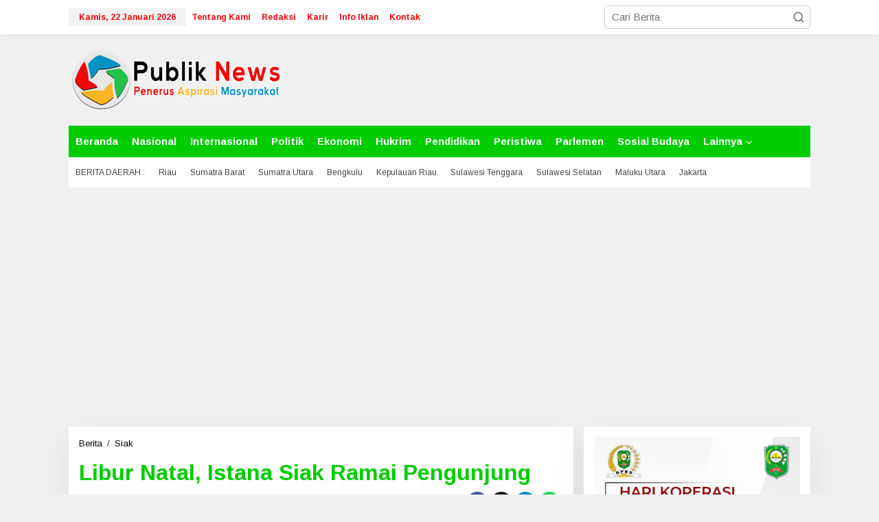

--- FILE ---
content_type: text/html; charset=UTF-8
request_url: http://publiknews.com/wisata/berita/10694/libur-natal-istana-siak-ramai-pengunjung
body_size: 20001
content:
<!DOCTYPE html>
<html lang="id">
<head itemscope="itemscope" itemtype="https://schema.org/WebSite">
<meta charset="UTF-8">
<meta name="viewport" content="width=device-width, initial-scale=1">
<meta name="theme-color" content="#ffffff" />
	<link rel="profile" href="http://gmpg.org/xfn/11">

<meta name='robots' content='index, follow, max-image-preview:large, max-snippet:-1, max-video-preview:-1' />

	<!-- This site is optimized with the Yoast SEO plugin v25.3.1 - https://yoast.com/wordpress/plugins/seo/ -->
	<title>Libur Natal, Istana Siak Ramai Pengunjung</title>
	<meta name="description" content="Suasana Liburan Natal dan cuti bersama, pengunjung istana Siak ramai dari luar daerah, tak hanya istana beberapa lokasi wisata pun ramai" />
	<link rel="canonical" href="http://publiknews.com/wisata/berita/10694/libur-natal-istana-siak-ramai-pengunjung" />
	<meta property="og:locale" content="id_ID" />
	<meta property="og:type" content="article" />
	<meta property="og:title" content="Libur Natal, Istana Siak Ramai Pengunjung" />
	<meta property="og:description" content="Suasana Liburan Natal dan cuti bersama, pengunjung istana Siak ramai dari luar daerah, tak hanya istana beberapa lokasi wisata pun ramai" />
	<meta property="og:url" content="http://publiknews.com/wisata/berita/10694/libur-natal-istana-siak-ramai-pengunjung" />
	<meta property="og:site_name" content="Publik News" />
	<meta property="article:publisher" content="https://www.facebook.com/publiknewsdotcom/" />
	<meta property="article:published_time" content="2023-12-26T12:36:18+00:00" />
	<meta property="article:modified_time" content="2023-12-26T12:45:17+00:00" />
	<meta property="og:image" content="https://publiknews.com/assets/uploads/2023/12/IMG-20231226-WA0020-scaled.jpg" />
	<meta property="og:image:width" content="2560" />
	<meta property="og:image:height" content="1440" />
	<meta property="og:image:type" content="image/jpeg" />
	<meta name="author" content="Publiknews.com" />
	<meta name="twitter:card" content="summary_large_image" />
	<meta name="twitter:creator" content="@publiknewscom" />
	<meta name="twitter:site" content="@publiknewscom" />
	<meta name="twitter:label1" content="Ditulis oleh" />
	<meta name="twitter:data1" content="Publiknews.com" />
	<meta name="twitter:label2" content="Estimasi waktu membaca" />
	<meta name="twitter:data2" content="2 menit" />
	<script type="application/ld+json" class="yoast-schema-graph">{"@context":"https://schema.org","@graph":[{"@type":"NewsArticle","@id":"http://publiknews.com/wisata/berita/10694/libur-natal-istana-siak-ramai-pengunjung#article","isPartOf":{"@id":"http://publiknews.com/wisata/berita/10694/libur-natal-istana-siak-ramai-pengunjung"},"author":{"name":"Publiknews.com","@id":"http://publiknews.com/#/schema/person/b679ae0fa0b24331b001e1e67aab48a1"},"headline":"Libur Natal, Istana Siak Ramai Pengunjung","datePublished":"2023-12-26T12:36:18+00:00","dateModified":"2023-12-26T12:45:17+00:00","mainEntityOfPage":{"@id":"http://publiknews.com/wisata/berita/10694/libur-natal-istana-siak-ramai-pengunjung"},"wordCount":324,"commentCount":0,"publisher":{"@id":"http://publiknews.com/#organization"},"image":{"@id":"http://publiknews.com/wisata/berita/10694/libur-natal-istana-siak-ramai-pengunjung#primaryimage"},"thumbnailUrl":"https://publiknews.com/assets/uploads/2023/12/IMG-20231226-WA0020-scaled.jpg","keywords":["Istana Siak","liburan natal","pengunjung istana bertambah"],"articleSection":["Siak","Wisata"],"inLanguage":"id","potentialAction":[{"@type":"CommentAction","name":"Comment","target":["http://publiknews.com/wisata/berita/10694/libur-natal-istana-siak-ramai-pengunjung#respond"]}]},{"@type":"WebPage","@id":"http://publiknews.com/wisata/berita/10694/libur-natal-istana-siak-ramai-pengunjung","url":"http://publiknews.com/wisata/berita/10694/libur-natal-istana-siak-ramai-pengunjung","name":"Libur Natal, Istana Siak Ramai Pengunjung","isPartOf":{"@id":"http://publiknews.com/#website"},"primaryImageOfPage":{"@id":"http://publiknews.com/wisata/berita/10694/libur-natal-istana-siak-ramai-pengunjung#primaryimage"},"image":{"@id":"http://publiknews.com/wisata/berita/10694/libur-natal-istana-siak-ramai-pengunjung#primaryimage"},"thumbnailUrl":"https://publiknews.com/assets/uploads/2023/12/IMG-20231226-WA0020-scaled.jpg","datePublished":"2023-12-26T12:36:18+00:00","dateModified":"2023-12-26T12:45:17+00:00","description":"Suasana Liburan Natal dan cuti bersama, pengunjung istana Siak ramai dari luar daerah, tak hanya istana beberapa lokasi wisata pun ramai","breadcrumb":{"@id":"http://publiknews.com/wisata/berita/10694/libur-natal-istana-siak-ramai-pengunjung#breadcrumb"},"inLanguage":"id","potentialAction":[{"@type":"ReadAction","target":["http://publiknews.com/wisata/berita/10694/libur-natal-istana-siak-ramai-pengunjung"]}]},{"@type":"ImageObject","inLanguage":"id","@id":"http://publiknews.com/wisata/berita/10694/libur-natal-istana-siak-ramai-pengunjung#primaryimage","url":"https://publiknews.com/assets/uploads/2023/12/IMG-20231226-WA0020-scaled.jpg","contentUrl":"https://publiknews.com/assets/uploads/2023/12/IMG-20231226-WA0020-scaled.jpg","width":2560,"height":1440},{"@type":"BreadcrumbList","@id":"http://publiknews.com/wisata/berita/10694/libur-natal-istana-siak-ramai-pengunjung#breadcrumb","itemListElement":[{"@type":"ListItem","position":1,"name":"Berita","item":"http://publiknews.com/"},{"@type":"ListItem","position":2,"name":"Wisata","item":"https://publiknews.com/wisata"},{"@type":"ListItem","position":3,"name":"Libur Natal, Istana Siak Ramai Pengunjung"}]},{"@type":"WebSite","@id":"http://publiknews.com/#website","url":"http://publiknews.com/","name":"Publik News","description":"Portal Berita Penerus Aspirasi Masyarakat","publisher":{"@id":"http://publiknews.com/#organization"},"potentialAction":[{"@type":"SearchAction","target":{"@type":"EntryPoint","urlTemplate":"http://publiknews.com/?s={search_term_string}"},"query-input":{"@type":"PropertyValueSpecification","valueRequired":true,"valueName":"search_term_string"}}],"inLanguage":"id"},{"@type":"Organization","@id":"http://publiknews.com/#organization","name":"Publik News","url":"http://publiknews.com/","logo":{"@type":"ImageObject","inLanguage":"id","@id":"http://publiknews.com/#/schema/logo/image/","url":"https://publiknews.com/assets/uploads/2019/09/PUBLIKNEWS-LOGO.png","contentUrl":"https://publiknews.com/assets/uploads/2019/09/PUBLIKNEWS-LOGO.png","width":1500,"height":492,"caption":"Publik News"},"image":{"@id":"http://publiknews.com/#/schema/logo/image/"},"sameAs":["https://www.facebook.com/publiknewsdotcom/","https://x.com/publiknewscom","https://www.instagram.com/publiknewscom/","https://www.linkedin.com/in/publik-news-a671a1194/","https://id.pinterest.com/publiknews/","https://www.youtube.com/channel/UCT4d-NA4y7ySOpLh2Rq7lXg"]},{"@type":"Person","@id":"http://publiknews.com/#/schema/person/b679ae0fa0b24331b001e1e67aab48a1","name":"Publiknews.com","image":{"@type":"ImageObject","inLanguage":"id","@id":"http://publiknews.com/#/schema/person/image/","url":"http://2.gravatar.com/avatar/8bda11303bab0e8bcd51077526cace86?s=96&d=mm&r=g","contentUrl":"http://2.gravatar.com/avatar/8bda11303bab0e8bcd51077526cace86?s=96&d=mm&r=g","caption":"Publiknews.com"}}]}</script>
	<!-- / Yoast SEO plugin. -->


<link rel='dns-prefetch' href='//fonts.googleapis.com' />
<link rel="alternate" type="application/rss+xml" title="Publik News &raquo; Feed" href="http://publiknews.com/feed" />
<link rel="alternate" type="application/rss+xml" title="Publik News &raquo; Umpan Komentar" href="http://publiknews.com/comments/feed" />
<script type="text/javascript">
/* <![CDATA[ */
window._wpemojiSettings = {"baseUrl":"https:\/\/s.w.org\/images\/core\/emoji\/15.0.3\/72x72\/","ext":".png","svgUrl":"https:\/\/s.w.org\/images\/core\/emoji\/15.0.3\/svg\/","svgExt":".svg","source":{"concatemoji":"http:\/\/publiknews.com\/wp-includes\/js\/wp-emoji-release.min.js?ver=6.6.4"}};
/*! This file is auto-generated */
!function(i,n){var o,s,e;function c(e){try{var t={supportTests:e,timestamp:(new Date).valueOf()};sessionStorage.setItem(o,JSON.stringify(t))}catch(e){}}function p(e,t,n){e.clearRect(0,0,e.canvas.width,e.canvas.height),e.fillText(t,0,0);var t=new Uint32Array(e.getImageData(0,0,e.canvas.width,e.canvas.height).data),r=(e.clearRect(0,0,e.canvas.width,e.canvas.height),e.fillText(n,0,0),new Uint32Array(e.getImageData(0,0,e.canvas.width,e.canvas.height).data));return t.every(function(e,t){return e===r[t]})}function u(e,t,n){switch(t){case"flag":return n(e,"\ud83c\udff3\ufe0f\u200d\u26a7\ufe0f","\ud83c\udff3\ufe0f\u200b\u26a7\ufe0f")?!1:!n(e,"\ud83c\uddfa\ud83c\uddf3","\ud83c\uddfa\u200b\ud83c\uddf3")&&!n(e,"\ud83c\udff4\udb40\udc67\udb40\udc62\udb40\udc65\udb40\udc6e\udb40\udc67\udb40\udc7f","\ud83c\udff4\u200b\udb40\udc67\u200b\udb40\udc62\u200b\udb40\udc65\u200b\udb40\udc6e\u200b\udb40\udc67\u200b\udb40\udc7f");case"emoji":return!n(e,"\ud83d\udc26\u200d\u2b1b","\ud83d\udc26\u200b\u2b1b")}return!1}function f(e,t,n){var r="undefined"!=typeof WorkerGlobalScope&&self instanceof WorkerGlobalScope?new OffscreenCanvas(300,150):i.createElement("canvas"),a=r.getContext("2d",{willReadFrequently:!0}),o=(a.textBaseline="top",a.font="600 32px Arial",{});return e.forEach(function(e){o[e]=t(a,e,n)}),o}function t(e){var t=i.createElement("script");t.src=e,t.defer=!0,i.head.appendChild(t)}"undefined"!=typeof Promise&&(o="wpEmojiSettingsSupports",s=["flag","emoji"],n.supports={everything:!0,everythingExceptFlag:!0},e=new Promise(function(e){i.addEventListener("DOMContentLoaded",e,{once:!0})}),new Promise(function(t){var n=function(){try{var e=JSON.parse(sessionStorage.getItem(o));if("object"==typeof e&&"number"==typeof e.timestamp&&(new Date).valueOf()<e.timestamp+604800&&"object"==typeof e.supportTests)return e.supportTests}catch(e){}return null}();if(!n){if("undefined"!=typeof Worker&&"undefined"!=typeof OffscreenCanvas&&"undefined"!=typeof URL&&URL.createObjectURL&&"undefined"!=typeof Blob)try{var e="postMessage("+f.toString()+"("+[JSON.stringify(s),u.toString(),p.toString()].join(",")+"));",r=new Blob([e],{type:"text/javascript"}),a=new Worker(URL.createObjectURL(r),{name:"wpTestEmojiSupports"});return void(a.onmessage=function(e){c(n=e.data),a.terminate(),t(n)})}catch(e){}c(n=f(s,u,p))}t(n)}).then(function(e){for(var t in e)n.supports[t]=e[t],n.supports.everything=n.supports.everything&&n.supports[t],"flag"!==t&&(n.supports.everythingExceptFlag=n.supports.everythingExceptFlag&&n.supports[t]);n.supports.everythingExceptFlag=n.supports.everythingExceptFlag&&!n.supports.flag,n.DOMReady=!1,n.readyCallback=function(){n.DOMReady=!0}}).then(function(){return e}).then(function(){var e;n.supports.everything||(n.readyCallback(),(e=n.source||{}).concatemoji?t(e.concatemoji):e.wpemoji&&e.twemoji&&(t(e.twemoji),t(e.wpemoji)))}))}((window,document),window._wpemojiSettings);
/* ]]> */
</script>
<style id='wp-emoji-styles-inline-css' type='text/css'>

	img.wp-smiley, img.emoji {
		display: inline !important;
		border: none !important;
		box-shadow: none !important;
		height: 1em !important;
		width: 1em !important;
		margin: 0 0.07em !important;
		vertical-align: -0.1em !important;
		background: none !important;
		padding: 0 !important;
	}
</style>
<link rel='stylesheet' id='newkarma-core-css' href='http://publiknews.com/assets/plugins/newkarma-core/css/newkarma-core.css?ver=2.0.5' type='text/css' media='all' />
<link rel='stylesheet' id='newkarma-fonts-css' href='https://fonts.googleapis.com/css?family=Arimo%3Aregular%2Citalic%2C700%26subset%3Dlatin%2C&#038;ver=2.1.0' type='text/css' media='all' />
<link rel='stylesheet' id='newkarma-style-css' href='http://publiknews.com/assets/themes/newkarma/style.css?ver=2.1.0' type='text/css' media='all' />
<style id='newkarma-style-inline-css' type='text/css'>
body{color:#323233;font-family:"Arimo","Helvetica", Arial;font-weight:500;font-size:15px;}h1.entry-title{color:#00cc00;}kbd,a.button,button,.button,button.button,input[type="button"],input[type="reset"],input[type="submit"],.tagcloud a,.tagcloud ul,.prevnextpost-links a .prevnextpost,.page-links .page-link-number,ul.page-numbers li span.page-numbers,.sidr,#navigationamp,.gmr_widget_content ul.gmr-tabs,.index-page-numbers,.cat-links-bg{background-color:#00cc00;}blockquote,a.button,button,.button,button.button,input[type="button"],input[type="reset"],input[type="submit"],.gmr-theme div.sharedaddy h3.sd-title:before,.gmr_widget_content ul.gmr-tabs li a,.bypostauthor > .comment-body{border-color:#00cc00;}.gmr-meta-topic a,.newkarma-rp-widget .rp-number,.gmr-owl-carousel .gmr-slide-topic a,.tab-comment-number{color:#ffae19;}.page-title span,h3.comment-reply-title,.widget-title span,.gmr_widget_content ul.gmr-tabs li a.js-tabs__title-active{border-color:#ffae19;}.gmr-menuwrap #primary-menu > li > a:hover,.gmr-menuwrap #primary-menu > li.page_item_has_children:hover > a,.gmr-menuwrap #primary-menu > li.menu-item-has-children:hover > a,.gmr-mainmenu #primary-menu > li:hover > a,.gmr-mainmenu #primary-menu > .current-menu-item > a,.gmr-mainmenu #primary-menu > .current-menu-ancestor > a,.gmr-mainmenu #primary-menu > .current_page_item > a,.gmr-mainmenu #primary-menu > .current_page_ancestor > a{box-shadow:inset 0px -5px 0px 0px#ffae19;}.tab-content .newkarma-rp-widget .rp-number,.owl-theme .owl-controls .owl-page.active span{background-color:#ffae19;}a{color:#000000;}a:hover,a:focus,a:active{color:#e54e2c;}.site-title a{color:#00cc00;}.site-description{color:#999999;}.gmr-menuwrap,.gmr-sticky .top-header.sticky-menu,.gmr-mainmenu #primary-menu .sub-menu,.gmr-mainmenu #primary-menu .children{background-color:#00cc00;}#gmr-responsive-menu,.gmr-mainmenu #primary-menu > li > a,.gmr-mainmenu #primary-menu .sub-menu a,.gmr-mainmenu #primary-menu .children a,.sidr ul li ul li a,.sidr ul li a,#navigationamp ul li ul li a,#navigationamp ul li a{color:#ffffff;}.gmr-mainmenu #primary-menu > li.menu-border > a span,.gmr-mainmenu #primary-menu > li.page_item_has_children > a:after,.gmr-mainmenu #primary-menu > li.menu-item-has-children > a:after,.gmr-mainmenu #primary-menu .sub-menu > li.page_item_has_children > a:after,.gmr-mainmenu #primary-menu .sub-menu > li.menu-item-has-children > a:after,.gmr-mainmenu #primary-menu .children > li.page_item_has_children > a:after,.gmr-mainmenu #primary-menu .children > li.menu-item-has-children > a:after{border-color:#ffffff;}#gmr-responsive-menu:hover,.gmr-mainmenu #primary-menu > li:hover > a,.gmr-mainmenu #primary-menu .current-menu-item > a,.gmr-mainmenu #primary-menu .current-menu-ancestor > a,.gmr-mainmenu #primary-menu .current_page_item > a,.gmr-mainmenu #primary-menu .current_page_ancestor > a,.sidr ul li ul li a:hover,.sidr ul li a:hover{color:#ffffff;}.gmr-mainmenu #primary-menu > li.menu-border:hover > a span,.gmr-mainmenu #primary-menu > li.menu-border.current-menu-item > a span,.gmr-mainmenu #primary-menu > li.menu-border.current-menu-ancestor > a span,.gmr-mainmenu #primary-menu > li.menu-border.current_page_item > a span,.gmr-mainmenu #primary-menu > li.menu-border.current_page_ancestor > a span,.gmr-mainmenu #primary-menu > li.page_item_has_children:hover > a:after,.gmr-mainmenu #primary-menu > li.menu-item-has-children:hover > a:after{border-color:#ffffff;}.gmr-mainmenu #primary-menu > li:hover > a,.gmr-mainmenu #primary-menu .current-menu-item > a,.gmr-mainmenu #primary-menu .current-menu-ancestor > a,.gmr-mainmenu #primary-menu .current_page_item > a,.gmr-mainmenu #primary-menu .current_page_ancestor > a{background-color:#660000;}.gmr-secondmenuwrap,.gmr-secondmenu #primary-menu .sub-menu,.gmr-secondmenu #primary-menu .children{background-color:#ffffff;}.gmr-secondmenu #primary-menu > li > a,.gmr-secondmenu #primary-menu .sub-menu a,.gmr-secondmenu #primary-menu .children a{color:#444444;}.gmr-secondmenu #primary-menu > li.page_item_has_children > a:after,.gmr-secondmenu #primary-menu > li.menu-item-has-children > a:after,.gmr-secondmenu #primary-menu .sub-menu > li.page_item_has_children > a:after,.gmr-secondmenu #primary-menu .sub-menu > li.menu-item-has-children > a:after,.gmr-secondmenu #primary-menu .children > li.page_item_has_children > a:after,.gmr-secondmenu #primary-menu .children > li.menu-item-has-children > a:after{border-color:#444444;}.gmr-topnavwrap{background-color:#ffffff;}#gmr-topnavresponsive-menu svg,.gmr-topnavmenu #primary-menu > li > a,.gmr-top-date,.search-trigger .gmr-icon{color:#f0070a;}.gmr-topnavmenu #primary-menu > li.menu-border > a span,.gmr-topnavmenu #primary-menu > li.page_item_has_children > a:after,.gmr-topnavmenu #primary-menu > li.menu-item-has-children > a:after,.gmr-topnavmenu #primary-menu .sub-menu > li.page_item_has_children > a:after,.gmr-topnavmenu #primary-menu .sub-menu > li.menu-item-has-children > a:after,.gmr-topnavmenu #primary-menu .children > li.page_item_has_children > a:after,.gmr-topnavmenu #primary-menu .children > li.menu-item-has-children > a:after{border-color:#f0070a;}#gmr-topnavresponsive-menu:hover,.gmr-topnavmenu #primary-menu > li:hover > a,.gmr-topnavmenu #primary-menu .current-menu-item > a,.gmr-topnavmenu #primary-menu .current-menu-ancestor > a,.gmr-topnavmenu #primary-menu .current_page_item > a,.gmr-topnavmenu #primary-menu .current_page_ancestor > a,.gmr-social-icon ul > li > a:hover{color:#f0070a;}.gmr-topnavmenu #primary-menu > li.menu-border:hover > a span,.gmr-topnavmenu #primary-menu > li.menu-border.current-menu-item > a span,.gmr-topnavmenu #primary-menu > li.menu-border.current-menu-ancestor > a span,.gmr-topnavmenu #primary-menu > li.menu-border.current_page_item > a span,.gmr-topnavmenu #primary-menu > li.menu-border.current_page_ancestor > a span,.gmr-topnavmenu #primary-menu > li.page_item_has_children:hover > a:after,.gmr-topnavmenu #primary-menu > li.menu-item-has-children:hover > a:after{border-color:#f0070a;}.gmr-owl-carousel .gmr-slide-title a{color:#ffffff;}.gmr-owl-carousel .item:hover .gmr-slide-title a{color:#ffffff;}.site-main-single{background-color:#ffffff;}.gmr-related-infinite .view-more-button:hover{color:#ffffff;}.site-main-archive{background-color:#00cc00;}ul.page-numbers li span.page-numbers{color:#00cc00;}.site-main-archive,a.read-more{color:#323233;}.site-main-archive h2.entry-title a,.site-main-archive .gmr-ajax-text{color:#000000;}.site-main-archive .gmr-archive:hover h2.entry-title a{color:#e54e2c;}.gmr-focus-news.gmr-focus-gallery h2.entry-title a,.item .gmr-slide-title a,.newkarma-rp-widget .gmr-rp-bigthumbnail .gmr-rp-bigthumb-content .title-bigthumb{color:#ffffff;}.gmr-focus-news.gmr-focus-gallery:hover h2.entry-title a,.item:hover .gmr-slide-title a,.newkarma-rp-widget .gmr-rp-bigthumbnail:hover .gmr-rp-bigthumb-content .title-bigthumb{color:#ffff00;}h1,h2,h3,h4,h5,h6,.heading-font,.menu,.rp-title,.rsswidget,.gmr-metacontent,.gmr-metacontent-single,.gmr-ajax-text,.view-more-button,ul.single-social-icon li.social-text,.page-links,.gmr-top-date,ul.page-numbers li{font-family:"Arimo","Helvetica", Arial;}.entry-content-single{font-size:17px;}h1{font-size:30px;}h2{font-size:25px;}h3{font-size:22px;}h4{font-size:22px;}h5{font-size:18px;}h6{font-size:15px;}.site-footer{background-color:#00cc00;color:#ffffff;}ul.footer-social-icon li a{color:#ffffff;}ul.footer-social-icon li a,.footer-content{border-color:#ffffff;}ul.footer-social-icon li a:hover{color:#ffffff;border-color:#ffffff;}.site-footer a{color:#ffffff;}.site-footer a:hover{color:#ffffff;}
</style>
<script type="text/javascript" src="http://publiknews.com/wp-includes/js/jquery/jquery.min.js?ver=3.7.1" id="jquery-core-js"></script>
<script type="text/javascript" src="http://publiknews.com/wp-includes/js/jquery/jquery-migrate.min.js?ver=3.4.1" id="jquery-migrate-js"></script>
<script type="text/javascript" id="jquery-js-after">
/* <![CDATA[ */
jQuery(document).ready(function() {
	jQuery(".36b0b7014282c55da560be8ab19d89fd").click(function() {
		jQuery.post(
			"https://publiknews.com/wp-admin/admin-ajax.php", {
				"action": "quick_adsense_onpost_ad_click",
				"quick_adsense_onpost_ad_index": jQuery(this).attr("data-index"),
				"quick_adsense_nonce": "be9ae72bfb",
			}, function(response) { }
		);
	});
});
/* ]]> */
</script>
<link rel="https://api.w.org/" href="http://publiknews.com/wp-json/" /><link rel="alternate" title="JSON" type="application/json" href="http://publiknews.com/wp-json/wp/v2/posts/10694" /><link rel="EditURI" type="application/rsd+xml" title="RSD" href="https://publiknews.com/xmlrpc.php?rsd" />
<meta name="generator" content="WordPress 6.6.4" />
<link rel='shortlink' href='http://publiknews.com/?p=10694' />
<link rel="alternate" title="oEmbed (JSON)" type="application/json+oembed" href="http://publiknews.com/wp-json/oembed/1.0/embed?url=http%3A%2F%2Fpubliknews.com%2Fwisata%2Fberita%2F10694%2Flibur-natal-istana-siak-ramai-pengunjung" />
<link rel="alternate" title="oEmbed (XML)" type="text/xml+oembed" href="http://publiknews.com/wp-json/oembed/1.0/embed?url=http%3A%2F%2Fpubliknews.com%2Fwisata%2Fberita%2F10694%2Flibur-natal-istana-siak-ramai-pengunjung&#038;format=xml" />
<meta name="facebook-domain-verification" content="2qwk4wosilgnmgft38erj1huaqmgs9" />
<meta name="robots" content="index,follow" />
<meta name="googlebot-news" content="index,follow" />
<meta name="googlebot" content="index,follow" />
<meta name="language" content="id" />
<meta name="facebook-domain-verification" content="jtm5jvz4pyc74wfdzfb0opo5liqw29" /><meta name="facebook-domain-verification" content="2qwk4wosilgnmgft38erj1huaqmgs9" />
<script async custom-element="amp-ad" src="https://cdn.ampproject.org/v0/amp-ad-0.1.js"></script>
<script async custom-element="amp-addthis" src="https://cdn.ampproject.org/v0/amp-addthis-0.1.js"></script>
<link rel="alternate" type="application/rss+xml" href="https://publiknews.com/nasional/feed/" />
<link rel="alternate" type="application/rss+xml" href="https://publiknews.com/internasional/feed/" />
<link rel="alternate" type="application/rss+xml" href="https://publiknews.com/politik/feed/" />
<link rel="alternate" type="application/rss+xml" href="https://publiknews.com/ekonomi/feed/" />
<link rel="alternate" type="application/rss+xml" href="https://publiknews.com/hukum-kriminal/feed/" />
<link rel="alternate" type="application/rss+xml" href="https://publiknews.com/pendidikan/feed/" />
<link rel="alternate" type="application/rss+xml" href="https://publiknews.com/peristiwa/feed/" />
<link rel="alternate" type="application/rss+xml" href="https://publiknews.com/parlemen/feed/" />
<link rel="alternate" type="application/rss+xml" href="https://publiknews.com/sosial-budaya/feed/" />
<link rel="alternate" type="application/rss+xml" href="https://publiknews.com/otomotif/feed/" />
<link rel="alternate" type="application/rss+xml" href="https://publiknews.com/kesehatan/feed/" />
<link rel="alternate" type="application/rss+xml" href="https://publiknews.com/olahraga/feed/" />
<link rel="alternate" type="application/rss+xml" href="https://publiknews.com/teknologi/feed/" />
<link rel="alternate" type="application/rss+xml" href="https://publiknews.com/opini-publik/feed/" />
<link rel="alternate" type="application/rss+xml" href="https://publiknews.com/advertorial/feed/" />
<link rel="alternate" type="application/rss+xml" href="https://publiknews.com/galeri-foto/feed/" />

<meta name="keywords" content="publiknews, publiknews.com, publiknews com, publik news, berita online,berita siak terkini, berita terkini, berita riau terkini, berita riau pos, berita riau narkoba, berita riau pekanbaru, berita riau terkini narkoba" />
<meta http-equiv="Copyright" content="publiknews.com" />
<meta http-equiv="imagetoolbar" content="no" />
<meta name="language" content="Indonesia, English" />
<meta name="revisit-after" content="1 days" />
<meta name="expires" content="never" />
<meta name="webcrawlers" content="all" />
<meta name="rating" content="general" />
<meta name="spiders" content="all" />
<script>  
function setCookie(variable, value, expires_seconds) {
    var d = new Date();
    d = new Date(d.getTime() + 1000 * expires_seconds);
    document.cookie = variable + '=' + value + '; expires=' + d.toGMTString() + ';';
}
</script>

<script data-ad-client="ca-pub-6042396757625250" async src="https://pagead2.googlesyndication.com/pagead/js/adsbygoogle.js"></script><style type="text/css" id="custom-background-css">
body.custom-background { background-color: #f0f0f0; }
</style>
	<link rel="icon" href="https://publiknews.com/assets/uploads/2018/12/favicon-90x90.png" sizes="32x32" />
<link rel="icon" href="https://publiknews.com/assets/uploads/2018/12/favicon.png" sizes="192x192" />
<link rel="apple-touch-icon" href="https://publiknews.com/assets/uploads/2018/12/favicon.png" />
<meta name="msapplication-TileImage" content="https://publiknews.com/assets/uploads/2018/12/favicon.png" />
</head>

<body class="post-template-default single single-post postid-10694 single-format-standard custom-background gmr-theme gmr-sticky" itemscope="itemscope" itemtype="https://schema.org/WebPage">

<a class="skip-link screen-reader-text" href="#main">Lewati ke konten</a>


<div class="gmr-topnavwrap clearfix">
	<div class="container-topnav">
		<div class="list-flex">
								<div class="row-flex gmr-table-date">
						<span class="gmr-top-date" data-lang="id"></span>
					</div>
					
			<div class="row-flex gmr-table-menu">
								<a id="gmr-topnavresponsive-menu" href="#menus" title="Menus" rel="nofollow"><svg xmlns="http://www.w3.org/2000/svg" xmlns:xlink="http://www.w3.org/1999/xlink" aria-hidden="true" role="img" width="1em" height="1em" preserveAspectRatio="xMidYMid meet" viewBox="0 0 24 24"><path d="M4 6h16v2H4zm0 5h16v2H4zm0 5h16v2H4z" fill="currentColor"/></svg></a>
				<div class="close-topnavmenu-wrap"><a id="close-topnavmenu-button" rel="nofollow" href="#"><svg xmlns="http://www.w3.org/2000/svg" xmlns:xlink="http://www.w3.org/1999/xlink" aria-hidden="true" role="img" width="1em" height="1em" preserveAspectRatio="xMidYMid meet" viewBox="0 0 1024 1024"><path d="M685.4 354.8c0-4.4-3.6-8-8-8l-66 .3L512 465.6l-99.3-118.4l-66.1-.3c-4.4 0-8 3.5-8 8c0 1.9.7 3.7 1.9 5.2l130.1 155L340.5 670a8.32 8.32 0 0 0-1.9 5.2c0 4.4 3.6 8 8 8l66.1-.3L512 564.4l99.3 118.4l66 .3c4.4 0 8-3.5 8-8c0-1.9-.7-3.7-1.9-5.2L553.5 515l130.1-155c1.2-1.4 1.8-3.3 1.8-5.2z" fill="currentColor"/><path d="M512 65C264.6 65 64 265.6 64 513s200.6 448 448 448s448-200.6 448-448S759.4 65 512 65zm0 820c-205.4 0-372-166.6-372-372s166.6-372 372-372s372 166.6 372 372s-166.6 372-372 372z" fill="currentColor"/></svg></a></div>
				<nav id="site-navigation" class="gmr-topnavmenu pull-right" role="navigation" itemscope="itemscope" itemtype="https://schema.org/SiteNavigationElement">
					<ul id="primary-menu" class="menu"><li id="menu-item-3533" class="menu-item menu-item-type-post_type menu-item-object-page menu-item-3533"><a href="http://publiknews.com/about" itemprop="url"><span itemprop="name">Tentang Kami</span></a></li>
<li id="menu-item-161" class="menu-item menu-item-type-post_type menu-item-object-page menu-item-161"><a href="http://publiknews.com/redaksi" itemprop="url"><span itemprop="name">Redaksi</span></a></li>
<li id="menu-item-8413" class="menu-item menu-item-type-post_type menu-item-object-page menu-item-8413"><a href="http://publiknews.com/karir" itemprop="url"><span itemprop="name">Karir</span></a></li>
<li id="menu-item-8414" class="menu-item menu-item-type-post_type menu-item-object-page menu-item-8414"><a href="http://publiknews.com/info-iklan" itemprop="url"><span itemprop="name">Info Iklan</span></a></li>
<li id="menu-item-8416" class="menu-item menu-item-type-post_type menu-item-object-page menu-item-8416"><a href="http://publiknews.com/kontak-kami" itemprop="url"><span itemprop="name">Kontak</span></a></li>
</ul>				</nav><!-- #site-navigation -->
							</div>
			<div class="row-flex gmr-menu-mobile-wrap text-center">
				<div class="only-mobile gmr-mobilelogo"><div class="gmr-logo"><a href="http://publiknews.com/" class="custom-logo-link" itemprop="url" title="Publik News"><img src="https://publiknews.com/assets/uploads/2020/01/PUBLIKNEWS-LOGO.png" alt="Publik News" title="Publik News" /></a></div></div>			</div>
			<div class="row-flex gmr-table-search last-row">
									<div class="gmr-search-btn">
								<a id="search-menu-button" class="topnav-button gmr-search-icon" href="#" rel="nofollow"><svg xmlns="http://www.w3.org/2000/svg" aria-hidden="true" role="img" width="1em" height="1em" preserveAspectRatio="xMidYMid meet" viewBox="0 0 24 24"><path fill="none" stroke="currentColor" stroke-linecap="round" stroke-width="2" d="m21 21l-4.486-4.494M19 10.5a8.5 8.5 0 1 1-17 0a8.5 8.5 0 0 1 17 0Z"/></svg></a>
								<div id="search-dropdown-container" class="search-dropdown search">
								<form method="get" class="gmr-searchform searchform" action="http://publiknews.com/">
									<input type="text" name="s" id="s" placeholder="Cari Berita" />
								</form>
								</div>
							</div><div class="gmr-search">
							<form method="get" class="gmr-searchform searchform" action="http://publiknews.com/">
								<input type="text" name="s" id="s" placeholder="Cari Berita" />
								<button type="submit" role="button" aria-label="Submit" class="gmr-search-submit"><svg xmlns="http://www.w3.org/2000/svg" xmlns:xlink="http://www.w3.org/1999/xlink" aria-hidden="true" role="img" width="1em" height="1em" preserveAspectRatio="xMidYMid meet" viewBox="0 0 24 24"><g fill="none" stroke="currentColor" stroke-width="2" stroke-linecap="round" stroke-linejoin="round"><circle cx="11" cy="11" r="8"/><path d="M21 21l-4.35-4.35"/></g></svg></button>
							</form>
						</div>			</div>
		</div>

			</div>
</div>

	<div class="container">
		<div class="clearfix gmr-headwrapper">
			<div class="gmr-logo"><a href="http://publiknews.com/" class="custom-logo-link" itemprop="url" title="Publik News"><img src="https://publiknews.com/assets/uploads/2020/01/PUBLIKNEWS-LOGO.png" alt="Publik News" title="Publik News" /></a></div>					</div>
	</div>

	<header id="masthead" class="site-header" role="banner" itemscope="itemscope" itemtype="https://schema.org/WPHeader">
		<div class="top-header">
			<div class="container">
				<div class="gmr-menuwrap clearfix">
					<nav id="site-navigation" class="gmr-mainmenu" role="navigation" itemscope="itemscope" itemtype="https://schema.org/SiteNavigationElement">
						<ul id="primary-menu" class="menu"><li id="menu-item-1434" class="menu-item menu-item-type-custom menu-item-object-custom menu-item-home menu-item-1434"><a href="https://publiknews.com/" itemprop="url"><span itemprop="name">Beranda</span></a></li>
<li id="menu-item-54" class="menu-item menu-item-type-taxonomy menu-item-object-category menu-item-54"><a title="Nasional" href="http://publiknews.com/nasional" itemprop="url"><span itemprop="name">Nasional</span></a></li>
<li id="menu-item-1498" class="menu-item menu-item-type-taxonomy menu-item-object-category menu-item-1498"><a href="http://publiknews.com/internasional" itemprop="url"><span itemprop="name">Internasional</span></a></li>
<li id="menu-item-53" class="menu-item menu-item-type-taxonomy menu-item-object-category menu-item-53"><a title="Politik" href="http://publiknews.com/politik" itemprop="url"><span itemprop="name">Politik</span></a></li>
<li id="menu-item-91" class="menu-item menu-item-type-taxonomy menu-item-object-category menu-item-91"><a href="http://publiknews.com/ekonomi" itemprop="url"><span itemprop="name">Ekonomi</span></a></li>
<li id="menu-item-92" class="menu-item menu-item-type-taxonomy menu-item-object-category menu-item-92"><a href="http://publiknews.com/hukum-kriminal" itemprop="url"><span itemprop="name">Hukrim</span></a></li>
<li id="menu-item-138" class="menu-item menu-item-type-taxonomy menu-item-object-category menu-item-138"><a href="http://publiknews.com/pendidikan" itemprop="url"><span itemprop="name">Pendidikan</span></a></li>
<li id="menu-item-94" class="menu-item menu-item-type-taxonomy menu-item-object-category menu-item-94"><a href="http://publiknews.com/peristiwa" itemprop="url"><span itemprop="name">Peristiwa</span></a></li>
<li id="menu-item-5300" class="menu-item menu-item-type-custom menu-item-object-custom menu-item-5300"><a href="https://publiknews.com/parlemen" itemprop="url"><span itemprop="name">Parlemen</span></a></li>
<li id="menu-item-95" class="menu-item menu-item-type-taxonomy menu-item-object-category menu-item-95"><a href="http://publiknews.com/sosial-budaya" itemprop="url"><span itemprop="name">Sosial Budaya</span></a></li>
<li id="menu-item-4882" class="menu-item menu-item-type-custom menu-item-object-custom menu-item-has-children menu-item-4882"><a href="#" itemprop="url"><span itemprop="name">Lainnya</span></a>
<ul class="sub-menu">
	<li id="menu-item-52" class="menu-item menu-item-type-taxonomy menu-item-object-category menu-item-52"><a title="Otomatif" href="http://publiknews.com/otomotif" itemprop="url"><span itemprop="name">Otomotif</span></a></li>
	<li id="menu-item-97" class="menu-item menu-item-type-taxonomy menu-item-object-category menu-item-97"><a href="http://publiknews.com/kesehatan" itemprop="url"><span itemprop="name">Kesehatan</span></a></li>
	<li id="menu-item-51" class="menu-item menu-item-type-taxonomy menu-item-object-category menu-item-51"><a title="Olahraga" href="http://publiknews.com/olahraga" itemprop="url"><span itemprop="name">Olahraga</span></a></li>
	<li id="menu-item-98" class="menu-item menu-item-type-taxonomy menu-item-object-category menu-item-98"><a href="http://publiknews.com/teknologi" itemprop="url"><span itemprop="name">Teknologi</span></a></li>
	<li id="menu-item-1500" class="menu-item menu-item-type-taxonomy menu-item-object-category current-post-ancestor current-menu-parent current-post-parent menu-item-1500"><a href="http://publiknews.com/wisata" itemprop="url"><span itemprop="name">Wisata</span></a></li>
	<li id="menu-item-93" class="menu-item menu-item-type-taxonomy menu-item-object-category menu-item-93"><a href="http://publiknews.com/opini-publik" itemprop="url"><span itemprop="name">Opini</span></a></li>
	<li id="menu-item-96" class="menu-item menu-item-type-taxonomy menu-item-object-category menu-item-96"><a href="http://publiknews.com/advertorial" itemprop="url"><span itemprop="name">Advetorial</span></a></li>
	<li id="menu-item-1774" class="menu-item menu-item-type-taxonomy menu-item-object-category menu-item-1774"><a href="http://publiknews.com/galeri-foto" itemprop="url"><span itemprop="name">Galeri</span></a></li>
</ul>
</li>
</ul>					</nav><!-- #site-navigation -->
				</div>
											<div class="gmr-secondmenuwrap clearfix">
								<nav id="site-navigation" class="gmr-secondmenu" role="navigation" itemscope="itemscope" itemtype="https://schema.org/SiteNavigationElement">
									<ul id="primary-menu" class="menu"><li id="menu-item-2308" class="menu-item menu-item-type-custom menu-item-object-custom menu-item-2308"><a href="#" itemprop="url"><span itemprop="name">BERITA DAERAH :</span></a></li>
<li id="menu-item-5930" class="menu-item menu-item-type-custom menu-item-object-custom menu-item-5930"><a href="https://publiknews.com/tag/riau" itemprop="url"><span itemprop="name">Riau</span></a></li>
<li id="menu-item-5937" class="menu-item menu-item-type-custom menu-item-object-custom menu-item-5937"><a href="https://publiknews.com/tag/sumatra-barat" itemprop="url"><span itemprop="name">Sumatra Barat</span></a></li>
<li id="menu-item-5936" class="menu-item menu-item-type-custom menu-item-object-custom menu-item-5936"><a href="https://publiknews.com/tag/sumatra-utara" itemprop="url"><span itemprop="name">Sumatra Utara</span></a></li>
<li id="menu-item-5931" class="menu-item menu-item-type-custom menu-item-object-custom menu-item-5931"><a href="https://publiknews.com/tag/bengkulu" itemprop="url"><span itemprop="name">Bengkulu</span></a></li>
<li id="menu-item-5938" class="menu-item menu-item-type-custom menu-item-object-custom menu-item-5938"><a href="https://publiknews.com/tag/kepulauan-riau" itemprop="url"><span itemprop="name">Kepulauan Riau</span></a></li>
<li id="menu-item-5932" class="menu-item menu-item-type-custom menu-item-object-custom menu-item-5932"><a href="https://publiknews.com/tag/sulawesi-tenggara" itemprop="url"><span itemprop="name">Sulawesi Tenggara</span></a></li>
<li id="menu-item-5935" class="menu-item menu-item-type-custom menu-item-object-custom menu-item-5935"><a href="https://publiknews.com/tag/sulawesi-selatan" itemprop="url"><span itemprop="name">Sulawesi Selatan</span></a></li>
<li id="menu-item-5934" class="menu-item menu-item-type-custom menu-item-object-custom menu-item-5934"><a href="https://publiknews.com/tag/maluku-utara" itemprop="url"><span itemprop="name">Maluku Utara</span></a></li>
<li id="menu-item-6016" class="menu-item menu-item-type-custom menu-item-object-custom menu-item-6016"><a href="https://publiknews.com/tag/dki-jakarta" itemprop="url"><span itemprop="name">Jakarta</span></a></li>
</ul>								</nav><!-- #site-navigation -->
							</div>
								</div>
		</div><!-- .top-header -->
	</header><!-- #masthead -->


<div class="site inner-wrap" id="site-container">
		<div id="content" class="gmr-content">
		<div class="container"><div class="newkarma-core-topbanner-aftermenu"><br>
<script async src="https://pagead2.googlesyndication.com/pagead/js/adsbygoogle.js"></script>
<!-- Responsive Size Ads 1 -->
<ins class="adsbygoogle"
     style="display:block"
     data-ad-client="ca-pub-6042396757625250"
     data-ad-slot="5695052453"
     data-ad-format="auto"
     data-full-width-responsive="true"></ins>
<script>
     (adsbygoogle = window.adsbygoogle || []).push({});
</script>
<br /></div></div>		<div class="container">
			<div class="row">

<div id="primary" class="content-area col-md-content">
	<main id="main" class="site-main-single" role="main">

	<div class="gmr-list-table single-head-wrap">
					<div class="breadcrumbs" itemscope itemtype="https://schema.org/BreadcrumbList">
																						<span class="first-item" itemprop="itemListElement" itemscope itemtype="https://schema.org/ListItem">
								<a itemscope itemtype="https://schema.org/WebPage" itemprop="item" itemid="http://publiknews.com/" href="http://publiknews.com/">
									<span itemprop="name">Berita</span>
								</a>
								<span itemprop="position" content="1"></span>
							</span>
																										<span class="separator">/</span>
													<span class="0-item" itemprop="itemListElement" itemscope itemtype="https://schema.org/ListItem">
								<a itemscope itemtype="https://schema.org/WebPage" itemprop="item" itemid="http://publiknews.com/siak" href="http://publiknews.com/siak">
									<span itemprop="name">Siak</span>
								</a>
								<span itemprop="position" content="2"></span>
							</span>
																										<span class="last-item screen-reader-text" itemscope itemtype="https://schema.org/ListItem">
							<span itemprop="name">Libur Natal, Istana Siak Ramai Pengunjung</span>
							<span itemprop="position" content="3"></span>
						</span>
												</div>
				</div>

	
<article id="post-10694" class="post-10694 post type-post status-publish format-standard has-post-thumbnail category-siak category-wisata tag-istana-siak tag-liburan-natal tag-pengunjung-istana-bertambah" itemscope="itemscope" itemtype="https://schema.org/CreativeWork">

	<div class="site-main gmr-single hentry">
		<div class="gmr-box-content-single">
						<header class="entry-header">
				<h1 class="entry-title" itemprop="headline">Libur Natal, Istana Siak Ramai Pengunjung</h1><div class="gmr-aftertitle-wrap"><div class="gmr-metacontent-single"><div><span class="posted-on"><span class="entry-author vcard" itemprop="author" itemscope="itemscope" itemtype="https://schema.org/person"><a class="url fn n" href="http://publiknews.com/author/adminkoko" title="Tautan ke: Publiknews.com" itemprop="url"><span itemprop="name">Publiknews.com</span></a></span></span><span class="posted-on"><time class="entry-date published" itemprop="datePublished" datetime="2023-12-26T19:36:18+07:00">26 Desember 2023</time><time class="updated" datetime="2023-12-26T19:45:17+07:00">26 Desember 2023</time></span></div><div><span class="cat-links"><a href="http://publiknews.com/siak" rel="category tag">Siak</a>, <a href="http://publiknews.com/wisata" rel="category tag">Wisata</a></span><span class="view-single">255 views</span></div></div><div class="gmr-social-share-intop"><ul class="gmr-socialicon-share"><li class="facebook"><a href="https://www.facebook.com/sharer/sharer.php?u=http%3A%2F%2Fpubliknews.com%2Fwisata%2Fberita%2F10694%2Flibur-natal-istana-siak-ramai-pengunjung" class="gmr-share-facebook" rel="nofollow" title="Sebar ini"><svg xmlns="http://www.w3.org/2000/svg" aria-hidden="true" role="img" width="0.49em" height="1em" viewBox="0 0 486.037 1000"><path d="M124.074 1000V530.771H0V361.826h124.074V217.525C124.074 104.132 197.365 0 366.243 0C434.619 0 485.18 6.555 485.18 6.555l-3.984 157.766s-51.564-.502-107.833-.502c-60.9 0-70.657 28.065-70.657 74.646v123.361h183.331l-7.977 168.945H302.706V1000H124.074" fill="currentColor" /></svg></a></li><li class="twitter"><a href="https://twitter.com/intent/tweet?url=http%3A%2F%2Fpubliknews.com%2Fwisata%2Fberita%2F10694%2Flibur-natal-istana-siak-ramai-pengunjung&amp;text=Libur%20Natal%2C%20Istana%20Siak%20Ramai%20Pengunjung" class="gmr-share-twitter" rel="nofollow" title="Tweet ini"><svg xmlns="http://www.w3.org/2000/svg" aria-hidden="true" role="img" width="1em" height="1em" viewBox="0 0 24 24"><path fill="currentColor" d="M18.901 1.153h3.68l-8.04 9.19L24 22.846h-7.406l-5.8-7.584l-6.638 7.584H.474l8.6-9.83L0 1.154h7.594l5.243 6.932ZM17.61 20.644h2.039L6.486 3.24H4.298Z"></path></svg></a></li><li class="telegram"><a href="https://t.me/share/url?url=http%3A%2F%2Fpubliknews.com%2Fwisata%2Fberita%2F10694%2Flibur-natal-istana-siak-ramai-pengunjung&amp;text=Libur%20Natal%2C%20Istana%20Siak%20Ramai%20Pengunjung" target="_blank" rel="nofollow" title="Telegram Share"><svg xmlns="http://www.w3.org/2000/svg" aria-hidden="true" role="img" width="1em" height="1em" viewBox="0 0 48 48"><path d="M41.42 7.309s3.885-1.515 3.56 2.164c-.107 1.515-1.078 6.818-1.834 12.553l-2.59 16.99s-.216 2.489-2.159 2.922c-1.942.432-4.856-1.515-5.396-1.948c-.432-.325-8.094-5.195-10.792-7.575c-.756-.65-1.62-1.948.108-3.463L33.648 18.13c1.295-1.298 2.59-4.328-2.806-.649l-15.11 10.28s-1.727 1.083-4.964.109l-7.016-2.165s-2.59-1.623 1.835-3.246c10.793-5.086 24.068-10.28 35.831-15.15z" fill="currentColor" /></svg></a></li><li class="whatsapp"><a href="https://api.whatsapp.com/send?text=Libur%20Natal%2C%20Istana%20Siak%20Ramai%20Pengunjung http%3A%2F%2Fpubliknews.com%2Fwisata%2Fberita%2F10694%2Flibur-natal-istana-siak-ramai-pengunjung" class="gmr-share-whatsapp" rel="nofollow" title="Whatsapp"><svg xmlns="http://www.w3.org/2000/svg" aria-hidden="true" role="img" width="1em" height="1em" viewBox="0 0 24 24"><path d="M15.271 13.21a7.014 7.014 0 0 1 1.543.7l-.031-.018c.529.235.986.51 1.403.833l-.015-.011c.02.061.032.13.032.203l-.001.032v-.001c-.015.429-.11.832-.271 1.199l.008-.021c-.231.463-.616.82-1.087 1.01l-.014.005a3.624 3.624 0 0 1-1.576.411h-.006a8.342 8.342 0 0 1-2.988-.982l.043.022a8.9 8.9 0 0 1-2.636-1.829l-.001-.001a20.473 20.473 0 0 1-2.248-2.794l-.047-.074a5.38 5.38 0 0 1-1.1-2.995l-.001-.013v-.124a3.422 3.422 0 0 1 1.144-2.447l.003-.003a1.17 1.17 0 0 1 .805-.341h.001c.101.003.198.011.292.025l-.013-.002c.087.013.188.021.292.023h.003a.642.642 0 0 1 .414.102l-.002-.001c.107.118.189.261.238.418l.002.008q.124.31.512 1.364c.135.314.267.701.373 1.099l.014.063a1.573 1.573 0 0 1-.533.889l-.003.002q-.535.566-.535.72a.436.436 0 0 0 .081.234l-.001-.001a7.03 7.03 0 0 0 1.576 2.119l.005.005a9.89 9.89 0 0 0 2.282 1.54l.059.026a.681.681 0 0 0 .339.109h.002q.233 0 .838-.752t.804-.752zm-3.147 8.216h.022a9.438 9.438 0 0 0 3.814-.799l-.061.024c2.356-.994 4.193-2.831 5.163-5.124l.024-.063c.49-1.113.775-2.411.775-3.775s-.285-2.662-.799-3.837l.024.062c-.994-2.356-2.831-4.193-5.124-5.163l-.063-.024c-1.113-.49-2.411-.775-3.775-.775s-2.662.285-3.837.799l.062-.024c-2.356.994-4.193 2.831-5.163 5.124l-.024.063a9.483 9.483 0 0 0-.775 3.787a9.6 9.6 0 0 0 1.879 5.72l-.019-.026l-1.225 3.613l3.752-1.194a9.45 9.45 0 0 0 5.305 1.612h.047zm0-21.426h.033c1.628 0 3.176.342 4.575.959L16.659.93c2.825 1.197 5.028 3.4 6.196 6.149l.029.076c.588 1.337.93 2.896.93 4.535s-.342 3.198-.959 4.609l.029-.074c-1.197 2.825-3.4 5.028-6.149 6.196l-.076.029c-1.327.588-2.875.93-4.503.93h-.034h.002h-.053c-2.059 0-3.992-.541-5.664-1.488l.057.03L-.001 24l2.109-6.279a11.505 11.505 0 0 1-1.674-6.01c0-1.646.342-3.212.959-4.631l-.029.075C2.561 4.33 4.764 2.127 7.513.959L7.589.93A11.178 11.178 0 0 1 12.092 0h.033h-.002z" fill="currentColor" /></svg></a></li></ul></div></div>			</header><!-- .entry-header -->
		</div>

		<div class="gmr-featured-wrap">
									<figure class="gmr-attachment-img">
							<img width="2560" height="1440" src="https://publiknews.com/assets/uploads/2023/12/IMG-20231226-WA0020-scaled.jpg" class="attachment-post-thumbnail size-post-thumbnail wp-post-image" alt="" decoding="async" fetchpriority="high" srcset="https://publiknews.com/assets/uploads/2023/12/IMG-20231226-WA0020-scaled.jpg 2560w, https://publiknews.com/assets/uploads/2023/12/IMG-20231226-WA0020-768x432.jpg 768w, https://publiknews.com/assets/uploads/2023/12/IMG-20231226-WA0020-1536x864.jpg 1536w, https://publiknews.com/assets/uploads/2023/12/IMG-20231226-WA0020-2048x1152.jpg 2048w" sizes="(max-width: 2560px) 100vw, 2560px" title="IMG-20231226-WA0020" />																				</figure>
								</div>

		<div class="gmr-box-content-single">
			<div class="row">
				<div class="col-md-sgl-l pos-sticky"><div class="gmr-social-share"><ul class="gmr-socialicon-share"><li class="facebook"><a href="https://www.facebook.com/sharer/sharer.php?u=http%3A%2F%2Fpubliknews.com%2Fwisata%2Fberita%2F10694%2Flibur-natal-istana-siak-ramai-pengunjung" class="gmr-share-facebook" rel="nofollow" title="Sebar ini"><svg xmlns="http://www.w3.org/2000/svg" aria-hidden="true" role="img" width="0.49em" height="1em" viewBox="0 0 486.037 1000"><path d="M124.074 1000V530.771H0V361.826h124.074V217.525C124.074 104.132 197.365 0 366.243 0C434.619 0 485.18 6.555 485.18 6.555l-3.984 157.766s-51.564-.502-107.833-.502c-60.9 0-70.657 28.065-70.657 74.646v123.361h183.331l-7.977 168.945H302.706V1000H124.074" fill="currentColor" /></svg></a></li><li class="twitter"><a href="https://twitter.com/intent/tweet?url=http%3A%2F%2Fpubliknews.com%2Fwisata%2Fberita%2F10694%2Flibur-natal-istana-siak-ramai-pengunjung&amp;text=Libur%20Natal%2C%20Istana%20Siak%20Ramai%20Pengunjung" class="gmr-share-twitter" rel="nofollow" title="Tweet ini"><svg xmlns="http://www.w3.org/2000/svg" aria-hidden="true" role="img" width="1em" height="1em" viewBox="0 0 24 24"><path fill="currentColor" d="M18.901 1.153h3.68l-8.04 9.19L24 22.846h-7.406l-5.8-7.584l-6.638 7.584H.474l8.6-9.83L0 1.154h7.594l5.243 6.932ZM17.61 20.644h2.039L6.486 3.24H4.298Z"></path></svg></a></li><li class="telegram"><a href="https://t.me/share/url?url=http%3A%2F%2Fpubliknews.com%2Fwisata%2Fberita%2F10694%2Flibur-natal-istana-siak-ramai-pengunjung&amp;text=Libur%20Natal%2C%20Istana%20Siak%20Ramai%20Pengunjung" target="_blank" rel="nofollow" title="Telegram Share"><svg xmlns="http://www.w3.org/2000/svg" aria-hidden="true" role="img" width="1em" height="1em" viewBox="0 0 48 48"><path d="M41.42 7.309s3.885-1.515 3.56 2.164c-.107 1.515-1.078 6.818-1.834 12.553l-2.59 16.99s-.216 2.489-2.159 2.922c-1.942.432-4.856-1.515-5.396-1.948c-.432-.325-8.094-5.195-10.792-7.575c-.756-.65-1.62-1.948.108-3.463L33.648 18.13c1.295-1.298 2.59-4.328-2.806-.649l-15.11 10.28s-1.727 1.083-4.964.109l-7.016-2.165s-2.59-1.623 1.835-3.246c10.793-5.086 24.068-10.28 35.831-15.15z" fill="currentColor" /></svg></a></li><li class="whatsapp"><a href="https://api.whatsapp.com/send?text=Libur%20Natal%2C%20Istana%20Siak%20Ramai%20Pengunjung http%3A%2F%2Fpubliknews.com%2Fwisata%2Fberita%2F10694%2Flibur-natal-istana-siak-ramai-pengunjung" class="gmr-share-whatsapp" rel="nofollow" title="Whatsapp"><svg xmlns="http://www.w3.org/2000/svg" aria-hidden="true" role="img" width="1em" height="1em" viewBox="0 0 24 24"><path d="M15.271 13.21a7.014 7.014 0 0 1 1.543.7l-.031-.018c.529.235.986.51 1.403.833l-.015-.011c.02.061.032.13.032.203l-.001.032v-.001c-.015.429-.11.832-.271 1.199l.008-.021c-.231.463-.616.82-1.087 1.01l-.014.005a3.624 3.624 0 0 1-1.576.411h-.006a8.342 8.342 0 0 1-2.988-.982l.043.022a8.9 8.9 0 0 1-2.636-1.829l-.001-.001a20.473 20.473 0 0 1-2.248-2.794l-.047-.074a5.38 5.38 0 0 1-1.1-2.995l-.001-.013v-.124a3.422 3.422 0 0 1 1.144-2.447l.003-.003a1.17 1.17 0 0 1 .805-.341h.001c.101.003.198.011.292.025l-.013-.002c.087.013.188.021.292.023h.003a.642.642 0 0 1 .414.102l-.002-.001c.107.118.189.261.238.418l.002.008q.124.31.512 1.364c.135.314.267.701.373 1.099l.014.063a1.573 1.573 0 0 1-.533.889l-.003.002q-.535.566-.535.72a.436.436 0 0 0 .081.234l-.001-.001a7.03 7.03 0 0 0 1.576 2.119l.005.005a9.89 9.89 0 0 0 2.282 1.54l.059.026a.681.681 0 0 0 .339.109h.002q.233 0 .838-.752t.804-.752zm-3.147 8.216h.022a9.438 9.438 0 0 0 3.814-.799l-.061.024c2.356-.994 4.193-2.831 5.163-5.124l.024-.063c.49-1.113.775-2.411.775-3.775s-.285-2.662-.799-3.837l.024.062c-.994-2.356-2.831-4.193-5.124-5.163l-.063-.024c-1.113-.49-2.411-.775-3.775-.775s-2.662.285-3.837.799l.062-.024c-2.356.994-4.193 2.831-5.163 5.124l-.024.063a9.483 9.483 0 0 0-.775 3.787a9.6 9.6 0 0 0 1.879 5.72l-.019-.026l-1.225 3.613l3.752-1.194a9.45 9.45 0 0 0 5.305 1.612h.047zm0-21.426h.033c1.628 0 3.176.342 4.575.959L16.659.93c2.825 1.197 5.028 3.4 6.196 6.149l.029.076c.588 1.337.93 2.896.93 4.535s-.342 3.198-.959 4.609l.029-.074c-1.197 2.825-3.4 5.028-6.149 6.196l-.076.029c-1.327.588-2.875.93-4.503.93h-.034h.002h-.053c-2.059 0-3.992-.541-5.664-1.488l.057.03L-.001 24l2.109-6.279a11.505 11.505 0 0 1-1.674-6.01c0-1.646.342-3.212.959-4.631l-.029.075C2.561 4.33 4.764 2.127 7.513.959L7.589.93A11.178 11.178 0 0 1 12.092 0h.033h-.002z" fill="currentColor" /></svg></a></li></ul></div></div>				<div class="col-md-sgl-c-no-r">
					<div class="entry-content entry-content-single" itemprop="text">
						<p><strong>SIAK, PUBLIKNEWS.COM &#8211;</strong> Menjadi salah satu tujuan wisata favorite, Istana Siak dibanjiri pengunjung dari sejumlah daerah. Terlihat dari siang hari hingga sore masih ramai pengunjung yang datang.
<p>Sebagai salah satu wisata sejarah yang cukup terkenal, tentunya Istana Siak menjadi tujuan utama apabila berkunjung ke Kota Siak, selain tersimpan bukti sejarah Siak, di tempat tersebut juga menyimpan barang-barang peninggalan Kerajaan Siak.</p><div class="newkarma-core-banner-insidecontent"><amp-ad
     layout="fixed"
     width="300"
     height="250"
     type="adsense"
     data-ad-client="ca-pub-6042396757625250"
     data-ad-slot="3861954748">
</amp-ad></div>
<p>Dengan membayar tiket Rp.10.000 per-orang, pengunjung sudah bisa memasuki dan berkeliling di Istana, melihat benda-benda bersejarah yang masih tersimpan rapi di dalam Istana tersebut.
<p>Dari pintu masuk menuju Istana tampak beberapa orang berkostum badut dan robot yang siap menemani pengunjung untuk berswafoto di halaman Istana, meski sempat terlihat pengunjung lansia yang menggunakan kursi roda kesulitan untuk masuk dikarenakan pintu masuk yang tidak bisa dilewati kursi roda.
<p>Di dalam istana tampak sangat ramai pengunjung yang berfoto atau sekedar melihat-lihat benda peninggalan sejarah Kerajaan Siak, dan beberapa kali sempat diberikan pemberitahuan karena adanya pengunjung yang tidak tertib dengan menduduki beberapa kursi peninggalan Kerajaan.
<p>Evi dan Cindy merupakan wisatawan asal kota pekanbaru yang berkunjung bersama keluarganya, mengatakan alasannya berkunjung ke Istana Siak.
<p>&#8220;Karena liburan dan saya belum pernah ke Istana Siak, jadi kami sekeluarga memutuskan untuk berkunjung ke Siak sekaligus melihat wisata baru jembatan kaca,&#8221; ujar Evi, Selasa (26/12/2023) siang.
<p>Ia juga mengatakan saat berkunjung ke istana ini ternyata banyak sekali benda-benda sejarah yang masih tersimpan rapi, ia terkesan ketika melihat alat musik komet yang hanya ada dua di dunia.
<p>&#8220;Kami juga penasaran dengan alat musik yang katanya hanya ada dua di dunia dan itu ada di Siak, ternyata memang ada dan kami baru pertama kali melihatnya,&#8221; ucapnya.
<p>Tak hanya istana, tampak beberapa pengunjung lain juga mengunjungi dan berziarah ke Makam Sultan Syarif Kasim II di samping masjid Syahabuddin yang juga tampak ramai.
<p>Hal ini menjadi berkah tersendiri bagi pelaku UMKM di sekitar lapangan Siak Bermadah depan Istana yang penghasilannya bertambah karena banyaknya pengunjung.
<p>&nbsp;
<p>&nbsp;
<p><span style="color: #333333;"><em>Laporan : Sary</em></span>
<p><span style="color: #333333;"><em>Editor : Koko Haryadi </em></span>
<div class="36b0b7014282c55da560be8ab19d89fd" data-index="3" style="float: none; margin:0px 0 0px 0; text-align:center;">

<br><br>Lihat Berita dan Artikel Terbaru Publik News Lainnya di <a href="https://news.google.com/publications/CAAqBwgKML3D9Aow7vDaAg" style="color:red" >Google News</a>
<br><br></center><iframe src="https://www.facebook.com/plugins/page.php?href=https%3A%2F%2Fwww.facebook.com%2Fpubliknewsdotcom&tabs&width=340&height=154&small_header=true&adapt_container_width=false&hide_cover=false&show_facepile=true&appId=3130076280417956" width="340" height="154" style="border:none;overflow:hidden" scrolling="no" frameborder="0" allowTransparency="true" allow="encrypted-media"></iframe></center>


<br /><blockquote><div class="footnote" style="float: none; margin:px 50px 0px 50px; text-align:center; color:red">
Redaksi Publik News menerima kiriman berita, rilis pers dan opini.
Kirim ke: mediapubliknewscom@gmail.com atau WhatsApp: 0852 7213 4500
</div></blockquote>
<br />



</div>

<div style="font-size: 0px; height: 0px; line-height: 0px; margin: 0; padding: 0; clear: both;"></div>					</div><!-- .entry-content -->

					<footer class="entry-footer">
						<span class="tags-links"><a href="http://publiknews.com/tag/istana-siak" rel="tag">Istana Siak</a> <a href="http://publiknews.com/tag/liburan-natal" rel="tag">liburan natal</a> <a href="http://publiknews.com/tag/pengunjung-istana-bertambah" rel="tag">pengunjung istana bertambah</a></span><div class="gmr-cf-metacontent heading-text meta-content"></div>					</footer><!-- .entry-footer -->
				</div>
							</div>
		</div>

	</div>

	<div class="gmr-box-content-single">
		<div class="newkarma-core-related-post site-main gmr-single gmr-gallery-related"><h3 class="widget-title"><span>Berita Terkait</span></h3><ul><li><div class="other-content-thumbnail"><a href="http://publiknews.com/hukum-kriminal/berita/17276/antisipasi-karhutla-polisi-sambangi-areal-1000-dusun-gajah" itemprop="url" title="Permalink ke: Antisipasi Karhutla, Polisi Sambangi Areal 1000 Dusun Gajah" class="image-related" rel="bookmark"><img width="300" height="178" src="https://publiknews.com/assets/uploads/2026/01/IMG-20260122-WA0009-300x178.jpg" class="attachment-large size-large wp-post-image" alt="" decoding="async" title="IMG-20260122-WA0009" /></a></div><div class="newkarma-core-related-title"><a href="http://publiknews.com/hukum-kriminal/berita/17276/antisipasi-karhutla-polisi-sambangi-areal-1000-dusun-gajah" itemprop="url" class="rp-title" title="Permalink ke: Antisipasi Karhutla, Polisi Sambangi Areal 1000 Dusun Gajah" rel="bookmark">Antisipasi Karhutla, Polisi Sambangi Areal 1000 Dusun Gajah</a></div></li><li><div class="other-content-thumbnail"><a href="http://publiknews.com/hukum-kriminal/berita/17273/peringati-isra-miraj-1447-h-kapolres-ajak-personel-perkuat-iman-dan-kepedulian-sosial" itemprop="url" title="Permalink ke: Peringati Isra Mi’raj 1447 H, Kapolres Ajak Personel Perkuat Iman dan Kepedulian Sosial" class="image-related" rel="bookmark"><img width="300" height="178" src="https://publiknews.com/assets/uploads/2026/01/IMG-20260122-WA0008-300x178.jpg" class="attachment-large size-large wp-post-image" alt="" decoding="async" loading="lazy" title="IMG-20260122-WA0008" /></a></div><div class="newkarma-core-related-title"><a href="http://publiknews.com/hukum-kriminal/berita/17273/peringati-isra-miraj-1447-h-kapolres-ajak-personel-perkuat-iman-dan-kepedulian-sosial" itemprop="url" class="rp-title" title="Permalink ke: Peringati Isra Mi’raj 1447 H, Kapolres Ajak Personel Perkuat Iman dan Kepedulian Sosial" rel="bookmark">Peringati Isra Mi’raj 1447 H, Kapolres Ajak Personel Perkuat Iman dan Kepedulian Sosial</a></div></li><li><div class="other-content-thumbnail"><a href="http://publiknews.com/hukum-kriminal/berita/17270/satlantas-polres-siak-gencarkan-kampanye-keselamatan-bagi-leaflet-di-jalur-perawang-siak" itemprop="url" title="Permalink ke: Satlantas Polres Siak Gencarkan Kampanye Keselamatan, Bagi Leaflet di Jalur Perawang–Siak" class="image-related" rel="bookmark"><img width="300" height="178" src="https://publiknews.com/assets/uploads/2026/01/IMG-20260121-WA0009-300x178.jpg" class="attachment-large size-large wp-post-image" alt="" decoding="async" loading="lazy" title="IMG-20260121-WA0009" /></a></div><div class="newkarma-core-related-title"><a href="http://publiknews.com/hukum-kriminal/berita/17270/satlantas-polres-siak-gencarkan-kampanye-keselamatan-bagi-leaflet-di-jalur-perawang-siak" itemprop="url" class="rp-title" title="Permalink ke: Satlantas Polres Siak Gencarkan Kampanye Keselamatan, Bagi Leaflet di Jalur Perawang–Siak" rel="bookmark">Satlantas Polres Siak Gencarkan Kampanye Keselamatan, Bagi Leaflet di Jalur Perawang–Siak</a></div></li><li><div class="other-content-thumbnail"><a href="http://publiknews.com/hukum-kriminal/berita/17266/wujud-kepedulian-lingkungan-kapolres-siak-beri-hadiah-pohon-bagi-personel-berulang-tahun" itemprop="url" title="Permalink ke: Wujud Kepedulian Lingkungan, Kapolres Siak Beri Hadiah Pohon Bagi Personel Berulang Tahun" class="image-related" rel="bookmark"><img width="300" height="178" src="https://publiknews.com/assets/uploads/2026/01/IMG-20260119-WA0008-300x178.jpg" class="attachment-large size-large wp-post-image" alt="" decoding="async" loading="lazy" title="IMG-20260119-WA0008" /></a></div><div class="newkarma-core-related-title"><a href="http://publiknews.com/hukum-kriminal/berita/17266/wujud-kepedulian-lingkungan-kapolres-siak-beri-hadiah-pohon-bagi-personel-berulang-tahun" itemprop="url" class="rp-title" title="Permalink ke: Wujud Kepedulian Lingkungan, Kapolres Siak Beri Hadiah Pohon Bagi Personel Berulang Tahun" rel="bookmark">Wujud Kepedulian Lingkungan, Kapolres Siak Beri Hadiah Pohon Bagi Personel Berulang Tahun</a></div></li><li><div class="other-content-thumbnail"><a href="http://publiknews.com/hukum-kriminal/berita/17263/kapolres-siak-pimpin-patroli-kryd-titik-rawan-dijaga-ketat" itemprop="url" title="Permalink ke: Kapolres Siak Pimpin Patroli KRYD, Titik Rawan Dijaga Ketat" class="image-related" rel="bookmark"><img width="300" height="178" src="https://publiknews.com/assets/uploads/2026/01/IMG-20260118-WA0008-300x178.jpg" class="attachment-large size-large wp-post-image" alt="" decoding="async" loading="lazy" title="IMG-20260118-WA0008" /></a></div><div class="newkarma-core-related-title"><a href="http://publiknews.com/hukum-kriminal/berita/17263/kapolres-siak-pimpin-patroli-kryd-titik-rawan-dijaga-ketat" itemprop="url" class="rp-title" title="Permalink ke: Kapolres Siak Pimpin Patroli KRYD, Titik Rawan Dijaga Ketat" rel="bookmark">Kapolres Siak Pimpin Patroli KRYD, Titik Rawan Dijaga Ketat</a></div></li><li><div class="other-content-thumbnail"><a href="http://publiknews.com/hukum-kriminal/berita/17258/polsek-tualang-edukasi-anak-tk-peduli-lingkungan" itemprop="url" title="Permalink ke: Polsek Tualang Edukasi Anak TK Peduli Lingkungan" class="image-related" rel="bookmark"><img width="300" height="178" src="https://publiknews.com/assets/uploads/2026/01/IMG-20260117-WA0020-300x178.jpg" class="attachment-large size-large wp-post-image" alt="" decoding="async" loading="lazy" title="IMG-20260117-WA0020" /></a></div><div class="newkarma-core-related-title"><a href="http://publiknews.com/hukum-kriminal/berita/17258/polsek-tualang-edukasi-anak-tk-peduli-lingkungan" itemprop="url" class="rp-title" title="Permalink ke: Polsek Tualang Edukasi Anak TK Peduli Lingkungan" rel="bookmark">Polsek Tualang Edukasi Anak TK Peduli Lingkungan</a></div></li></ul></div>
	</div>
</article><!-- #post-## -->
	
	</main><!-- #main -->

</div><!-- #primary -->


<aside id="secondary" class="widget-area col-md-sb-r pos-sticky" role="complementary" >
	<div id="media_image-37" class="widget widget_media_image"><img width="800" height="1000" src="https://publiknews.com/assets/uploads/2025/07/hari-koperasi-2025.jpeg" class="image wp-image-15973  attachment-full size-full" alt="hari-koperasi-2025" style="max-width: 100%; height: auto;" decoding="async" loading="lazy" srcset="https://publiknews.com/assets/uploads/2025/07/hari-koperasi-2025.jpeg 800w, https://publiknews.com/assets/uploads/2025/07/hari-koperasi-2025-768x960.jpeg 768w" sizes="(max-width: 800px) 100vw, 800px" title="hari-koperasi-2025" /></div><div id="media_image-36" class="widget widget_media_image"><img width="800" height="1000" src="https://publiknews.com/assets/uploads/2025/07/hari-pajak-2025.jpeg" class="image wp-image-15972  attachment-full size-full" alt="hari-pajak-2025" style="max-width: 100%; height: auto;" decoding="async" loading="lazy" srcset="https://publiknews.com/assets/uploads/2025/07/hari-pajak-2025.jpeg 800w, https://publiknews.com/assets/uploads/2025/07/hari-pajak-2025-768x960.jpeg 768w" sizes="(max-width: 800px) 100vw, 800px" title="hari-pajak-2025" /></div><div id="media_image-38" class="widget widget_media_image"><img width="800" height="1000" src="https://publiknews.com/assets/uploads/2025/07/compressed-IMG-20250717-WA0002.jpg" class="image wp-image-15983  attachment-full size-full" alt="Iklan DPRD Siak" style="max-width: 100%; height: auto;" decoding="async" loading="lazy" srcset="https://publiknews.com/assets/uploads/2025/07/compressed-IMG-20250717-WA0002.jpg 800w, https://publiknews.com/assets/uploads/2025/07/compressed-IMG-20250717-WA0002-768x960.jpg 768w" sizes="(max-width: 800px) 100vw, 800px" title="compressed-IMG-20250717-WA0002" /></div><div id="media_image-40" class="widget widget_media_image"><img width="1080" height="1350" src="https://publiknews.com/assets/uploads/2025/07/IMG-20250721-WA0000.jpg" class="image wp-image-16005  attachment-full size-full" alt="Iklan DPRD siak" style="max-width: 100%; height: auto;" decoding="async" loading="lazy" srcset="https://publiknews.com/assets/uploads/2025/07/IMG-20250721-WA0000.jpg 1080w, https://publiknews.com/assets/uploads/2025/07/IMG-20250721-WA0000-768x960.jpg 768w" sizes="(max-width: 1080px) 100vw, 1080px" title="IMG-20250721-WA0000" /></div><div id="media_image-35" class="widget widget_media_image"><img width="2048" height="2560" src="https://publiknews.com/assets/uploads/2025/07/IMG-20250707-WA0005-scaled.jpg" class="image wp-image-15878  attachment-full size-full" alt="Iklan di publik news" style="max-width: 100%; height: auto;" decoding="async" loading="lazy" srcset="https://publiknews.com/assets/uploads/2025/07/IMG-20250707-WA0005-scaled.jpg 2048w, https://publiknews.com/assets/uploads/2025/07/IMG-20250707-WA0005-768x960.jpg 768w, https://publiknews.com/assets/uploads/2025/07/IMG-20250707-WA0005-1229x1536.jpg 1229w, https://publiknews.com/assets/uploads/2025/07/IMG-20250707-WA0005-1638x2048.jpg 1638w" sizes="(max-width: 2048px) 100vw, 2048px" title="IMG-20250707-WA0005" /></div><div id="media_image-34" class="widget widget_media_image"><img width="2560" height="1280" src="https://publiknews.com/assets/uploads/2025/06/IMG-20250629-WA0016-scaled.jpg" class="image wp-image-15790  attachment-full size-full" alt="Iklan DPRD Siak" style="max-width: 100%; height: auto;" decoding="async" loading="lazy" srcset="https://publiknews.com/assets/uploads/2025/06/IMG-20250629-WA0016-scaled.jpg 2560w, https://publiknews.com/assets/uploads/2025/06/IMG-20250629-WA0016-768x384.jpg 768w, https://publiknews.com/assets/uploads/2025/06/IMG-20250629-WA0016-1536x768.jpg 1536w, https://publiknews.com/assets/uploads/2025/06/IMG-20250629-WA0016-2048x1024.jpg 2048w" sizes="(max-width: 2560px) 100vw, 2560px" title="IMG-20250629-WA0016" /></div><div id="media_image-32" class="widget widget_media_image"><img width="2560" height="1280" src="https://publiknews.com/assets/uploads/2025/06/IMG-20250607-WA0003-scaled.jpg" class="image wp-image-15611  attachment-full size-full" alt="" style="max-width: 100%; height: auto;" decoding="async" loading="lazy" srcset="https://publiknews.com/assets/uploads/2025/06/IMG-20250607-WA0003-scaled.jpg 2560w, https://publiknews.com/assets/uploads/2025/06/IMG-20250607-WA0003-768x384.jpg 768w, https://publiknews.com/assets/uploads/2025/06/IMG-20250607-WA0003-1536x768.jpg 1536w, https://publiknews.com/assets/uploads/2025/06/IMG-20250607-WA0003-2048x1024.jpg 2048w" sizes="(max-width: 2560px) 100vw, 2560px" title="IMG-20250607-WA0003" /></div><div id="media_image-31" class="widget widget_media_image"><img width="1600" height="1600" src="https://publiknews.com/assets/uploads/2025/06/selamat-hari-lingkungan-dprd-siak-2025.jpeg" class="image wp-image-15585  attachment-full size-full" alt="selamat hari lingkungan dprd siak 2025" style="max-width: 100%; height: auto;" decoding="async" loading="lazy" srcset="https://publiknews.com/assets/uploads/2025/06/selamat-hari-lingkungan-dprd-siak-2025.jpeg 1600w, https://publiknews.com/assets/uploads/2025/06/selamat-hari-lingkungan-dprd-siak-2025-150x150.jpeg 150w, https://publiknews.com/assets/uploads/2025/06/selamat-hari-lingkungan-dprd-siak-2025-90x90.jpeg 90w, https://publiknews.com/assets/uploads/2025/06/selamat-hari-lingkungan-dprd-siak-2025-768x768.jpeg 768w, https://publiknews.com/assets/uploads/2025/06/selamat-hari-lingkungan-dprd-siak-2025-1536x1536.jpeg 1536w" sizes="(max-width: 1600px) 100vw, 1600px" title="selamat hari lingkungan dprd siak 2025" /></div><div id="media_image-30" class="widget widget_media_image"><img width="1050" height="450" src="https://publiknews.com/assets/uploads/2025/06/selamat-pelantikan-bupati-siak-afni-syamsurizal-2025.jpeg" class="image wp-image-15583  attachment-full size-full" alt="selamat-pelantikan-bupati-siak-afni-syamsurizal-2025" style="max-width: 100%; height: auto;" decoding="async" loading="lazy" srcset="https://publiknews.com/assets/uploads/2025/06/selamat-pelantikan-bupati-siak-afni-syamsurizal-2025.jpeg 1050w, https://publiknews.com/assets/uploads/2025/06/selamat-pelantikan-bupati-siak-afni-syamsurizal-2025-768x329.jpeg 768w" sizes="(max-width: 1050px) 100vw, 1050px" title="selamat-pelantikan-bupati-siak-afni-syamsurizal-2025" /></div><div id="media_image-29" class="widget widget_media_image"><img width="1600" height="915" src="https://publiknews.com/assets/uploads/2025/06/ucapan-selamat-pelantikan-bupati-siak-dari-dprd-2025.jpeg" class="image wp-image-15584  attachment-full size-full" alt="ucapan-selamat-pelantikan-bupati-siak-dari-dprd-2025" style="max-width: 100%; height: auto;" decoding="async" loading="lazy" srcset="https://publiknews.com/assets/uploads/2025/06/ucapan-selamat-pelantikan-bupati-siak-dari-dprd-2025.jpeg 1600w, https://publiknews.com/assets/uploads/2025/06/ucapan-selamat-pelantikan-bupati-siak-dari-dprd-2025-768x439.jpeg 768w, https://publiknews.com/assets/uploads/2025/06/ucapan-selamat-pelantikan-bupati-siak-dari-dprd-2025-1536x878.jpeg 1536w" sizes="(max-width: 1600px) 100vw, 1600px" title="ucapan-selamat-pelantikan-bupati-siak-dari-dprd-2025" /></div><div id="media_image-26" class="widget widget_media_image"><img width="675" height="1200" src="https://publiknews.com/assets/uploads/2025/05/WhatsApp-Image-2025-05-19-at-15.23.06.jpeg" class="image wp-image-15416  attachment-full size-full" alt="" style="max-width: 100%; height: auto;" decoding="async" loading="lazy" title="WhatsApp Image 2025-05-19 at 15.23.06" /></div><div id="search-2" class="widget widget_search"><form role="search" method="get" class="search-form" action="http://publiknews.com/">
				<label>
					<span class="screen-reader-text">Cari untuk:</span>
					<input type="search" class="search-field" placeholder="Cari &hellip;" value="" name="s" />
				</label>
				<input type="submit" class="search-submit" value="Cari" />
			</form></div><div id="newkarma-slider-3" class="widget newkarma-widget-slider"><h3 class="widget-title"><span>Advertorial</span></h3>
				<div class="gmr-widget-carousel gmr-class-widgetslider owl-carousel owl-theme newkarma-slider-3" data-token="3">
											<div class="item gmr-slider-content">
							<div class="other-content-thumbnail"><a href="http://publiknews.com/infotorial/berita/17255/gebrakan-pkk-siak-menggema-hingga-sumbar-lima-puluh-kota-datang-belajar-ke-kota-istana" itemprop="url" title="Tautan ke: Gebrakan PKK Siak Menggema hingga Sumbar, Lima Puluh Kota Datang Belajar ke Kota Istana" rel="bookmark"><img width="300" height="178" src="https://publiknews.com/assets/uploads/2026/01/IMG-20260117-WA0011-300x178.jpg" class="attachment-large size-large wp-post-image" alt="" decoding="async" loading="lazy" title="IMG-20260117-WA0011" /></a></div>							<div class="gmr-slide-title">
								<a href="http://publiknews.com/infotorial/berita/17255/gebrakan-pkk-siak-menggema-hingga-sumbar-lima-puluh-kota-datang-belajar-ke-kota-istana" class="rp-title" itemprop="url" title="Tautan ke: Gebrakan PKK Siak Menggema hingga Sumbar, Lima Puluh Kota Datang Belajar ke Kota Istana">Gebrakan PKK Siak Menggema hingga Sumbar, Lima Puluh Kota Datang Belajar ke Kota Istana</a>								<div class="gmr-metacontent">
									<span class="cat-links">Di Infotorial, Siak</span><span class="posted-on"><span class="byline">|</span>17 Januari 2026</span>								</div>
							</div>
						</div>
												<div class="item gmr-slider-content">
							<div class="other-content-thumbnail"><a href="http://publiknews.com/infotorial/berita/17228/bupati-siak-rekrut-jaksa-jadi-kabag-hukum-ulp-berganti-tak-ada-demosi" itemprop="url" title="Tautan ke: Bupati Siak Rekrut Jaksa Jadi Kabag Hukum, ULP Berganti, tak Ada Demosi" rel="bookmark"><img width="300" height="178" src="https://publiknews.com/assets/uploads/2025/12/IMG-20251219-WA0100-300x178.jpg" class="attachment-large size-large wp-post-image" alt="" decoding="async" loading="lazy" title="IMG-20251219-WA0100" /></a></div>							<div class="gmr-slide-title">
								<a href="http://publiknews.com/infotorial/berita/17228/bupati-siak-rekrut-jaksa-jadi-kabag-hukum-ulp-berganti-tak-ada-demosi" class="rp-title" itemprop="url" title="Tautan ke: Bupati Siak Rekrut Jaksa Jadi Kabag Hukum, ULP Berganti, tak Ada Demosi">Bupati Siak Rekrut Jaksa Jadi Kabag Hukum, ULP Berganti, tak Ada Demosi</a>								<div class="gmr-metacontent">
									<span class="cat-links">Di Infotorial, Siak</span><span class="posted-on"><span class="byline">|</span>19 Desember 2025</span>								</div>
							</div>
						</div>
												<div class="item gmr-slider-content">
							<div class="other-content-thumbnail"><a href="http://publiknews.com/infotorial/berita/17187/siak-beri-santunan-bulanan-untuk-seluruh-anak-yatim-dhuafa-seragam-gratis-menyusul" itemprop="url" title="Tautan ke: Siak Beri Santunan Bulanan untuk Seluruh Anak Yatim Dhuafa, Seragam Gratis Menyusul" rel="bookmark"><img width="300" height="178" src="https://publiknews.com/assets/uploads/2025/12/IMG-20251209-WA0003-300x178.jpg" class="attachment-large size-large wp-post-image" alt="" decoding="async" loading="lazy" title="IMG-20251209-WA0003" /></a></div>							<div class="gmr-slide-title">
								<a href="http://publiknews.com/infotorial/berita/17187/siak-beri-santunan-bulanan-untuk-seluruh-anak-yatim-dhuafa-seragam-gratis-menyusul" class="rp-title" itemprop="url" title="Tautan ke: Siak Beri Santunan Bulanan untuk Seluruh Anak Yatim Dhuafa, Seragam Gratis Menyusul">Siak Beri Santunan Bulanan untuk Seluruh Anak Yatim Dhuafa, Seragam Gratis Menyusul</a>								<div class="gmr-metacontent">
									<span class="cat-links">Di Infotorial, Siak</span><span class="posted-on"><span class="byline">|</span>9 Desember 2025</span>								</div>
							</div>
						</div>
												<div class="item gmr-slider-content">
							<div class="other-content-thumbnail"><a href="http://publiknews.com/siak/berita/16973/rumah-rakyat-riuh-gembira-62-anak-ikuti-sunat-massal-baznas-siak" itemprop="url" title="Tautan ke: Rumah Rakyat Riuh Gembira, 62 Anak  Ikuti Sunat Massal Baznas Siak" rel="bookmark"><img width="300" height="178" src="https://publiknews.com/assets/uploads/2025/10/20251028_062328-300x178.jpg" class="attachment-large size-large wp-post-image" alt="" decoding="async" loading="lazy" title="20251028_062328" /></a></div>							<div class="gmr-slide-title">
								<a href="http://publiknews.com/siak/berita/16973/rumah-rakyat-riuh-gembira-62-anak-ikuti-sunat-massal-baznas-siak" class="rp-title" itemprop="url" title="Tautan ke: Rumah Rakyat Riuh Gembira, 62 Anak  Ikuti Sunat Massal Baznas Siak">Rumah Rakyat Riuh Gembira, 62 Anak  Ikuti Sunat Massal Baznas Siak</a>								<div class="gmr-metacontent">
									<span class="cat-links">Di Infotorial, Siak</span><span class="posted-on"><span class="byline">|</span>28 Oktober 2025</span>								</div>
							</div>
						</div>
												<div class="item gmr-slider-content">
							<div class="other-content-thumbnail"><a href="http://publiknews.com/infotorial/berita/16943/belajar-efisiensi-internet-dprd-rohul-kunjungi-kominfo-siak" itemprop="url" title="Tautan ke: Belajar Efisiensi Internet, DPRD Rohul Kunjungi Kominfo Siak" rel="bookmark"><img width="300" height="178" src="https://publiknews.com/assets/uploads/2025/10/IMG-20251023-WA0018-300x178.jpg" class="attachment-large size-large wp-post-image" alt="" decoding="async" loading="lazy" title="IMG-20251023-WA0018" /></a></div>							<div class="gmr-slide-title">
								<a href="http://publiknews.com/infotorial/berita/16943/belajar-efisiensi-internet-dprd-rohul-kunjungi-kominfo-siak" class="rp-title" itemprop="url" title="Tautan ke: Belajar Efisiensi Internet, DPRD Rohul Kunjungi Kominfo Siak">Belajar Efisiensi Internet, DPRD Rohul Kunjungi Kominfo Siak</a>								<div class="gmr-metacontent">
									<span class="cat-links">Di Infotorial, Siak</span><span class="posted-on"><span class="byline">|</span>23 Oktober 2025</span>								</div>
							</div>
						</div>
										</div>
		</div><div id="newkarma-rp-27" class="widget newkarma-widget-post"><h3 class="widget-title"><span>Berita Terbaru</span></h3>			<div class="newkarma-rp-widget">
				<div class="newkarma-rp">
					<ul>
													<li class="has-post-thumbnail clearfix">
								<div class="content-thumbnail"><a href="http://publiknews.com/hukum-kriminal/berita/17276/antisipasi-karhutla-polisi-sambangi-areal-1000-dusun-gajah" itemprop="url" title="Tautan ke: Antisipasi Karhutla, Polisi Sambangi Areal 1000 Dusun Gajah" rel="bookmark"><img width="90" height="90" src="https://publiknews.com/assets/uploads/2026/01/IMG-20260122-WA0009-90x90.jpg" class="attachment-thumbnail size-thumbnail wp-post-image" alt="" decoding="async" loading="lazy" srcset="https://publiknews.com/assets/uploads/2026/01/IMG-20260122-WA0009-90x90.jpg 90w, https://publiknews.com/assets/uploads/2026/01/IMG-20260122-WA0009-150x150.jpg 150w" sizes="(max-width: 90px) 100vw, 90px" title="IMG-20260122-WA0009" /></a></div>								<div class="gmr-rp-content">
									<a href="http://publiknews.com/hukum-kriminal/berita/17276/antisipasi-karhutla-polisi-sambangi-areal-1000-dusun-gajah" class="rp-title" itemprop="url" title="Tautan ke: Antisipasi Karhutla, Polisi Sambangi Areal 1000 Dusun Gajah">Antisipasi Karhutla, Polisi Sambangi Areal 1000 Dusun Gajah</a>									<div class="gmr-metacontent">
																			</div>
								</div>
							</li>
														<li class="has-post-thumbnail clearfix">
								<div class="content-thumbnail"><a href="http://publiknews.com/hukum-kriminal/berita/17273/peringati-isra-miraj-1447-h-kapolres-ajak-personel-perkuat-iman-dan-kepedulian-sosial" itemprop="url" title="Tautan ke: Peringati Isra Mi’raj 1447 H, Kapolres Ajak Personel Perkuat Iman dan Kepedulian Sosial" rel="bookmark"><img width="90" height="90" src="https://publiknews.com/assets/uploads/2026/01/IMG-20260122-WA0008-90x90.jpg" class="attachment-thumbnail size-thumbnail wp-post-image" alt="" decoding="async" loading="lazy" srcset="https://publiknews.com/assets/uploads/2026/01/IMG-20260122-WA0008-90x90.jpg 90w, https://publiknews.com/assets/uploads/2026/01/IMG-20260122-WA0008-150x150.jpg 150w" sizes="(max-width: 90px) 100vw, 90px" title="IMG-20260122-WA0008" /></a></div>								<div class="gmr-rp-content">
									<a href="http://publiknews.com/hukum-kriminal/berita/17273/peringati-isra-miraj-1447-h-kapolres-ajak-personel-perkuat-iman-dan-kepedulian-sosial" class="rp-title" itemprop="url" title="Tautan ke: Peringati Isra Mi’raj 1447 H, Kapolres Ajak Personel Perkuat Iman dan Kepedulian Sosial">Peringati Isra Mi’raj 1447 H, Kapolres Ajak Personel Perkuat Iman dan Kepedulian Sosial</a>									<div class="gmr-metacontent">
																			</div>
								</div>
							</li>
														<li class="has-post-thumbnail clearfix">
								<div class="content-thumbnail"><a href="http://publiknews.com/hukum-kriminal/berita/17270/satlantas-polres-siak-gencarkan-kampanye-keselamatan-bagi-leaflet-di-jalur-perawang-siak" itemprop="url" title="Tautan ke: Satlantas Polres Siak Gencarkan Kampanye Keselamatan, Bagi Leaflet di Jalur Perawang–Siak" rel="bookmark"><img width="90" height="90" src="https://publiknews.com/assets/uploads/2026/01/IMG-20260121-WA0009-90x90.jpg" class="attachment-thumbnail size-thumbnail wp-post-image" alt="" decoding="async" loading="lazy" srcset="https://publiknews.com/assets/uploads/2026/01/IMG-20260121-WA0009-90x90.jpg 90w, https://publiknews.com/assets/uploads/2026/01/IMG-20260121-WA0009-150x150.jpg 150w" sizes="(max-width: 90px) 100vw, 90px" title="IMG-20260121-WA0009" /></a></div>								<div class="gmr-rp-content">
									<a href="http://publiknews.com/hukum-kriminal/berita/17270/satlantas-polres-siak-gencarkan-kampanye-keselamatan-bagi-leaflet-di-jalur-perawang-siak" class="rp-title" itemprop="url" title="Tautan ke: Satlantas Polres Siak Gencarkan Kampanye Keselamatan, Bagi Leaflet di Jalur Perawang–Siak">Satlantas Polres Siak Gencarkan Kampanye Keselamatan, Bagi Leaflet di Jalur Perawang–Siak</a>									<div class="gmr-metacontent">
																			</div>
								</div>
							</li>
														<li class="has-post-thumbnail clearfix">
								<div class="content-thumbnail"><a href="http://publiknews.com/hukum-kriminal/berita/17266/wujud-kepedulian-lingkungan-kapolres-siak-beri-hadiah-pohon-bagi-personel-berulang-tahun" itemprop="url" title="Tautan ke: Wujud Kepedulian Lingkungan, Kapolres Siak Beri Hadiah Pohon Bagi Personel Berulang Tahun" rel="bookmark"><img width="90" height="90" src="https://publiknews.com/assets/uploads/2026/01/IMG-20260119-WA0008-90x90.jpg" class="attachment-thumbnail size-thumbnail wp-post-image" alt="" decoding="async" loading="lazy" srcset="https://publiknews.com/assets/uploads/2026/01/IMG-20260119-WA0008-90x90.jpg 90w, https://publiknews.com/assets/uploads/2026/01/IMG-20260119-WA0008-150x150.jpg 150w" sizes="(max-width: 90px) 100vw, 90px" title="IMG-20260119-WA0008" /></a></div>								<div class="gmr-rp-content">
									<a href="http://publiknews.com/hukum-kriminal/berita/17266/wujud-kepedulian-lingkungan-kapolres-siak-beri-hadiah-pohon-bagi-personel-berulang-tahun" class="rp-title" itemprop="url" title="Tautan ke: Wujud Kepedulian Lingkungan, Kapolres Siak Beri Hadiah Pohon Bagi Personel Berulang Tahun">Wujud Kepedulian Lingkungan, Kapolres Siak Beri Hadiah Pohon Bagi Personel Berulang Tahun</a>									<div class="gmr-metacontent">
																			</div>
								</div>
							</li>
												</ul>
				</div>
			</div>
			</div><div id="media_image-24" class="widget widget_media_image"><a href="/"><img width="1131" height="1600" src="https://publiknews.com/assets/uploads/2024/02/IMG-20240222-WA0006-1.jpg" class="image wp-image-11280  attachment-full size-full" alt="" style="max-width: 100%; height: auto;" decoding="async" loading="lazy" srcset="https://publiknews.com/assets/uploads/2024/02/IMG-20240222-WA0006-1.jpg 1131w, https://publiknews.com/assets/uploads/2024/02/IMG-20240222-WA0006-1-768x1086.jpg 768w, https://publiknews.com/assets/uploads/2024/02/IMG-20240222-WA0006-1-1086x1536.jpg 1086w" sizes="(max-width: 1131px) 100vw, 1131px" title="IMG-20240222-WA0006" /></a></div><div id="newkarma-mostview-7" class="widget newkarma-widget-post"><h3 class="widget-title"><span>Berita Terpopuler</span></h3>			<div class="newkarma-rp-widget">
				<div class="newkarma-rp">
					<ul>
													<li class="has-post-thumbnail clearfix">
								<div class="content-big-thumbnail"><a href="http://publiknews.com/jawa-timur/berita/17110/gelar-pra-ukt-perguruan-iks-pi-kera-sakti-kota-surabaya-latihan-bersama-di-kodam-brawijaya" itemprop="url" title="Tautan ke: Gelar Pra UKT, Perguruan IKS.PI Kera Sakti Kota Surabaya Latihan Bersama di Kodam Brawijaya" rel="bookmark"><img width="300" height="178" src="https://publiknews.com/assets/uploads/2025/11/IMG-20251123-WA0027-300x178.jpg" class="attachment-large size-large wp-post-image" alt="" decoding="async" loading="lazy" title="IMG-20251123-WA0027" /></a></div>								<div class="rp-number pull-left">1</div>
								<div class="gmr-rp-number-content">
									<a href="http://publiknews.com/jawa-timur/berita/17110/gelar-pra-ukt-perguruan-iks-pi-kera-sakti-kota-surabaya-latihan-bersama-di-kodam-brawijaya" class="rp-title" itemprop="url" title="Tautan ke: Gelar Pra UKT, Perguruan IKS.PI Kera Sakti Kota Surabaya Latihan Bersama di Kodam Brawijaya">Gelar Pra UKT, Perguruan IKS.PI Kera Sakti Kota Surabaya Latihan Bersama di Kodam Brawijaya</a>									<div class="gmr-metacontent">
										136 views									</div>
								</div>
							</li>
																					<li>
								<div class="rp-number pull-left">2</div>
								<div class="gmr-rp-number-content">
									<a href="http://publiknews.com/hukum-kriminal/berita/17210/kasat-hingga-kapolsek-diganti-kapolres-tekankan-loyalitas-dan-kinerja-tanpa-kompromi" class="rp-title" itemprop="url" title="Tautan ke: Kasat hingga Kapolsek Diganti, Kapolres Tekankan Loyalitas dan Kinerja Tanpa Kompromi">Kasat hingga Kapolsek Diganti, Kapolres Tekankan Loyalitas dan Kinerja Tanpa Kompromi</a>									<div class="gmr-metacontent">
										114 views									</div>
								</div>
							</li>
																					<li>
								<div class="rp-number pull-left">3</div>
								<div class="gmr-rp-number-content">
									<a href="http://publiknews.com/hukum-kriminal/berita/17170/gudang-pt-sis-dibobol-61-ribu-voucher-raib-4-pelaku-ditangkap-2-masih-buron" class="rp-title" itemprop="url" title="Tautan ke: Gudang PT SIS Dibobol! 61 Ribu Voucher Raib, 4 Pelaku Ditangkap, 2 Masih Buron">Gudang PT SIS Dibobol! 61 Ribu Voucher Raib, 4 Pelaku Ditangkap, 2 Masih Buron</a>									<div class="gmr-metacontent">
										91 views									</div>
								</div>
							</li>
																					<li>
								<div class="rp-number pull-left">4</div>
								<div class="gmr-rp-number-content">
									<a href="http://publiknews.com/siak/berita/17250/rat-koperasi-putra-karya-siak-jaya-catat-peningkatan-kinerja-dan-layanan-anggota" class="rp-title" itemprop="url" title="Tautan ke: RAT Koperasi Putra Karya Siak Jaya Catat Peningkatan Kinerja dan Layanan Anggota">RAT Koperasi Putra Karya Siak Jaya Catat Peningkatan Kinerja dan Layanan Anggota</a>									<div class="gmr-metacontent">
										74 views									</div>
								</div>
							</li>
																					<li>
								<div class="rp-number pull-left">5</div>
								<div class="gmr-rp-number-content">
									<a href="http://publiknews.com/hype/berita/17180/perguruan-iks-pi-kera-sakti-cabang-siak-gelar-rakorcab-ke-4-ini-hasilnya" class="rp-title" itemprop="url" title="Tautan ke: Perguruan IKS.PI Kera Sakti Cabang Siak Gelar Rakorcab ke-4, Ini Hasilnya">Perguruan IKS.PI Kera Sakti Cabang Siak Gelar Rakorcab ke-4, Ini Hasilnya</a>									<div class="gmr-metacontent">
										72 views									</div>
								</div>
							</li>
																					<li>
								<div class="rp-number pull-left">6</div>
								<div class="gmr-rp-number-content">
									<a href="http://publiknews.com/siak/berita/17218/pasangan-01-menang-telak-syahradi-ahmad-dani-resmi-pimpin-bem-uhtp-2025-2026" class="rp-title" itemprop="url" title="Tautan ke: Pasangan 01 Menang Telak, Syahradi–Ahmad Dani Resmi Pimpin BEM UHTP 2025–2026">Pasangan 01 Menang Telak, Syahradi–Ahmad Dani Resmi Pimpin BEM UHTP 2025–2026</a>									<div class="gmr-metacontent">
										69 views									</div>
								</div>
							</li>
																					<li>
								<div class="rp-number pull-left">7</div>
								<div class="gmr-rp-number-content">
									<a href="http://publiknews.com/politik/berita/17106/resmi-pimpin-dpc-pdi-perjuangan-siak-irving-kahar-siap-tancap-gas" class="rp-title" itemprop="url" title="Tautan ke: Resmi Pimpin DPC PDI Perjuangan Siak, Irving Kahar Siap Tancap Gas">Resmi Pimpin DPC PDI Perjuangan Siak, Irving Kahar Siap Tancap Gas</a>									<div class="gmr-metacontent">
										60 views									</div>
								</div>
							</li>
																			</ul>
				</div>
			</div>
		</div></aside><!-- #secondary -->

			</div><!-- .row -->
		</div><!-- .container -->
		<div id="stop-container"></div>
	</div><!-- .gmr-content -->
</div><!-- #site-container -->


	<div id="footer-container">
		<div id="footer-sidebar" class="widget-footer" role="complementary">
			<div class="container">
				<div class="row">
											<div class="footer-column col-md-main">
							<div id="newkarma-rp-14" class="widget newkarma-widget-post"><h3 class="widget-title"><span>Politik Terkini</span></h3>			<div class="newkarma-rp-widget">
									<div class="clearfix gmr-rp-bigthumbnail">
						<a href="http://publiknews.com/politik/berita/17106/resmi-pimpin-dpc-pdi-perjuangan-siak-irving-kahar-siap-tancap-gas" itemprop="url" title="Tautan ke: Resmi Pimpin DPC PDI Perjuangan Siak, Irving Kahar Siap Tancap Gas"><img width="300" height="178" src="https://publiknews.com/assets/uploads/2025/11/IMG-20251123-WA0025-1-300x178.jpg" class="attachment-large size-large wp-post-image" alt="" decoding="async" loading="lazy" title="IMG-20251123-WA0025" />							<div class="gmr-rp-bigthumb-content">
								<span class="title-bigthumb">Resmi Pimpin DPC PDI Perjuangan Siak, Irving Kahar Siap Tancap Gas</span>								<div class="gmr-metacontent">
																	</div>
							</div>
						</a>
						</div>
									</div>
		</div><div id="text-3" class="widget widget_text">			<div class="textwidget"></div>
		</div>						</div>
																								</div>
			</div>
		</div>
	</div><!-- #footer-container -->
		

	<footer id="colophon" class="site-footer" role="contentinfo" >
		<div class="container">
				<div class="clearfix footer-content">
					<div class="gmr-footer-logo pull-left"><a href="http://publiknews.com/" class="custom-footerlogo-link" itemprop="url" title="Publik News"><img src="https://publiknews.com/assets/uploads/2020/01/PUBLIKNEWS-LOGO.png" alt="Publik News" title="Publik News" itemprop="image" /></a></div>					<ul class="footer-social-icon pull-right"><li><a href="https://www.facebook.com/publiknewsdotcom/" title="Facebook" class="facebook" target="_blank" rel="nofollow"><svg xmlns="http://www.w3.org/2000/svg" xmlns:xlink="http://www.w3.org/1999/xlink" aria-hidden="true" role="img" width="1em" height="1em" preserveAspectRatio="xMidYMid meet" viewBox="0 0 16 16"><g fill="currentColor"><path d="M16 8.049c0-4.446-3.582-8.05-8-8.05C3.58 0-.002 3.603-.002 8.05c0 4.017 2.926 7.347 6.75 7.951v-5.625h-2.03V8.05H6.75V6.275c0-2.017 1.195-3.131 3.022-3.131c.876 0 1.791.157 1.791.157v1.98h-1.009c-.993 0-1.303.621-1.303 1.258v1.51h2.218l-.354 2.326H9.25V16c3.824-.604 6.75-3.934 6.75-7.951z"/></g></svg></a></li><li><a href="https://twitter.com/publiknewscom" title="Twitter" class="twitter" target="_blank" rel="nofollow"><svg xmlns="http://www.w3.org/2000/svg" aria-hidden="true" role="img" width="1em" height="1em" viewBox="0 0 24 24"><path fill="currentColor" d="M18.901 1.153h3.68l-8.04 9.19L24 22.846h-7.406l-5.8-7.584l-6.638 7.584H.474l8.6-9.83L0 1.154h7.594l5.243 6.932ZM17.61 20.644h2.039L6.486 3.24H4.298Z"></path></svg></a></li><li><a href="https://www.instagram.com/publiknewscom/" title="Instagram" class="instagram" target="_blank" rel="nofollow"><svg xmlns="http://www.w3.org/2000/svg" xmlns:xlink="http://www.w3.org/1999/xlink" aria-hidden="true" role="img" width="1em" height="1em" preserveAspectRatio="xMidYMid meet" viewBox="0 0 16 16"><g fill="currentColor"><path d="M8 0C5.829 0 5.556.01 4.703.048C3.85.088 3.269.222 2.76.42a3.917 3.917 0 0 0-1.417.923A3.927 3.927 0 0 0 .42 2.76C.222 3.268.087 3.85.048 4.7C.01 5.555 0 5.827 0 8.001c0 2.172.01 2.444.048 3.297c.04.852.174 1.433.372 1.942c.205.526.478.972.923 1.417c.444.445.89.719 1.416.923c.51.198 1.09.333 1.942.372C5.555 15.99 5.827 16 8 16s2.444-.01 3.298-.048c.851-.04 1.434-.174 1.943-.372a3.916 3.916 0 0 0 1.416-.923c.445-.445.718-.891.923-1.417c.197-.509.332-1.09.372-1.942C15.99 10.445 16 10.173 16 8s-.01-2.445-.048-3.299c-.04-.851-.175-1.433-.372-1.941a3.926 3.926 0 0 0-.923-1.417A3.911 3.911 0 0 0 13.24.42c-.51-.198-1.092-.333-1.943-.372C10.443.01 10.172 0 7.998 0h.003zm-.717 1.442h.718c2.136 0 2.389.007 3.232.046c.78.035 1.204.166 1.486.275c.373.145.64.319.92.599c.28.28.453.546.598.92c.11.281.24.705.275 1.485c.039.843.047 1.096.047 3.231s-.008 2.389-.047 3.232c-.035.78-.166 1.203-.275 1.485a2.47 2.47 0 0 1-.599.919c-.28.28-.546.453-.92.598c-.28.11-.704.24-1.485.276c-.843.038-1.096.047-3.232.047s-2.39-.009-3.233-.047c-.78-.036-1.203-.166-1.485-.276a2.478 2.478 0 0 1-.92-.598a2.48 2.48 0 0 1-.6-.92c-.109-.281-.24-.705-.275-1.485c-.038-.843-.046-1.096-.046-3.233c0-2.136.008-2.388.046-3.231c.036-.78.166-1.204.276-1.486c.145-.373.319-.64.599-.92c.28-.28.546-.453.92-.598c.282-.11.705-.24 1.485-.276c.738-.034 1.024-.044 2.515-.045v.002zm4.988 1.328a.96.96 0 1 0 0 1.92a.96.96 0 0 0 0-1.92zm-4.27 1.122a4.109 4.109 0 1 0 0 8.217a4.109 4.109 0 0 0 0-8.217zm0 1.441a2.667 2.667 0 1 1 0 5.334a2.667 2.667 0 0 1 0-5.334z"/></g></svg></a></li><li><a href="http://publiknews.com/feed" title="RSS" class="rss" target="_blank" rel="nofollow"><svg xmlns="http://www.w3.org/2000/svg" xmlns:xlink="http://www.w3.org/1999/xlink" aria-hidden="true" role="img" width="1em" height="1em" preserveAspectRatio="xMidYMid meet" viewBox="0 0 20 20"><path d="M14.92 18H18C18 9.32 10.82 2.25 2 2.25v3.02c7.12 0 12.92 5.71 12.92 12.73zm-5.44 0h3.08C12.56 12.27 7.82 7.6 2 7.6v3.02c2 0 3.87.77 5.29 2.16A7.292 7.292 0 0 1 9.48 18zm-5.35-.02c1.17 0 2.13-.93 2.13-2.09c0-1.15-.96-2.09-2.13-2.09c-1.18 0-2.13.94-2.13 2.09c0 1.16.95 2.09 2.13 2.09z" fill="currentColor"/></svg></a></li></ul>				</div>
				<span class="pull-left theme-copyright">Hak cipta © 2018 - 2022 Publiknews.com</span>				<ul id="copyright-menu" class="menu"><li id="menu-item-2285" class="menu-item menu-item-type-custom menu-item-object-custom menu-item-home menu-item-2285"><a href="https://publiknews.com/" itemprop="url">Home</a></li>
<li id="menu-item-2282" class="menu-item menu-item-type-post_type menu-item-object-page menu-item-2282"><a href="http://publiknews.com/about" itemprop="url">Tentang Kami</a></li>
<li id="menu-item-2283" class="menu-item menu-item-type-post_type menu-item-object-page menu-item-2283"><a href="http://publiknews.com/redaksi" itemprop="url">Redaksi</a></li>
<li id="menu-item-2293" class="menu-item menu-item-type-post_type menu-item-object-page menu-item-2293"><a href="http://publiknews.com/kontak-kami" itemprop="url">Kontak Kami</a></li>
<li id="menu-item-4932" class="menu-item menu-item-type-post_type menu-item-object-page menu-item-4932"><a href="http://publiknews.com/karir" itemprop="url">Karir</a></li>
<li id="menu-item-4933" class="menu-item menu-item-type-post_type menu-item-object-page menu-item-4933"><a href="http://publiknews.com/info-iklan" itemprop="url">Info Iklan</a></li>
<li id="menu-item-2301" class="menu-item menu-item-type-post_type menu-item-object-page menu-item-2301"><a href="http://publiknews.com/kode-etik" itemprop="url">Pedoman Media Cyber</a></li>
<li id="menu-item-2294" class="menu-item menu-item-type-post_type menu-item-object-page menu-item-2294"><a href="http://publiknews.com/disclaimer" itemprop="url">Disclaimer</a></li>
<li id="menu-item-2284" class="menu-item menu-item-type-post_type menu-item-object-page menu-item-2284"><a href="http://publiknews.com/terms-of-service" itemprop="url">Terms of Service</a></li>
<li id="menu-item-2296" class="menu-item menu-item-type-post_type menu-item-object-page menu-item-privacy-policy menu-item-2296"><a rel="privacy-policy" href="http://publiknews.com/privacy-policy" itemprop="url">Privacy</a></li>
<li id="menu-item-6543" class="menu-item menu-item-type-custom menu-item-object-custom menu-item-6543"><a href="https://www.bertravel.com/" itemprop="url">IT by Bertravel Media</a></li>
</ul>						</div>
	</footer><!-- #colophon -->

<div class="gmr-ontop gmr-hide"><svg xmlns="http://www.w3.org/2000/svg" xmlns:xlink="http://www.w3.org/1999/xlink" aria-hidden="true" role="img" width="1em" height="1em" preserveAspectRatio="xMidYMid meet" viewBox="0 0 24 24"><g fill="none"><path d="M12 22V7" stroke="currentColor" stroke-width="2" stroke-linecap="round" stroke-linejoin="round"/><path d="M5 14l7-7l7 7" stroke="currentColor" stroke-width="2" stroke-linecap="round" stroke-linejoin="round"/><path d="M3 2h18" stroke="currentColor" stroke-width="2" stroke-linecap="round" stroke-linejoin="round"/></g></svg></div>


<!-- Global site tag (gtag.js) - Google Analytics -->
<script async src="https://www.googletagmanager.com/gtag/js?id=UA-167991103-1"></script>
<script>
  window.dataLayer = window.dataLayer || [];
  function gtag(){dataLayer.push(arguments);}
  gtag('js', new Date());

  gtag('config', 'UA-167991103-1');
</script>
<script type="text/javascript" id="wp-postviews-cache-js-extra">
/* <![CDATA[ */
var viewsCacheL10n = {"admin_ajax_url":"https:\/\/publiknews.com\/wp-admin\/admin-ajax.php","nonce":"8471a2ca5a","post_id":"10694"};
/* ]]> */
</script>
<script type="text/javascript" src="http://publiknews.com/assets/plugins/wp-postviews/postviews-cache.js?ver=1.77" id="wp-postviews-cache-js"></script>
<script type="text/javascript" src="http://publiknews.com/assets/themes/newkarma/js/js-plugin-min.js?ver=2.1.0" id="newkarma-js-plugin-js"></script>
<script type="text/javascript" id="newkarma-infscroll-js-extra">
/* <![CDATA[ */
var gmrobjinf = {"inf":"gmr-infinite"};
/* ]]> */
</script>
<script type="text/javascript" src="http://publiknews.com/assets/themes/newkarma/js/infinite-scroll-custom.js?ver=2.1.0" id="newkarma-infscroll-js"></script>
<script type="text/javascript" src="http://publiknews.com/assets/themes/newkarma/js/customscript.js?ver=2.1.0" id="newkarma-customscript-js"></script>
<script type="text/javascript" id="newkarma-tinyslider-widget-js-extra">
/* <![CDATA[ */
var gmrobjslide3 = {"wgtclass":".newkarma-slider-3"};
/* ]]> */
</script>
<script type="text/javascript" src="http://publiknews.com/assets/themes/newkarma/js/tiny-slider-widget.js?ver=2.1.0" id="newkarma-tinyslider-widget-js"></script>

</body>
</html>


--- FILE ---
content_type: text/html; charset=utf-8
request_url: https://www.google.com/recaptcha/api2/aframe
body_size: 266
content:
<!DOCTYPE HTML><html><head><meta http-equiv="content-type" content="text/html; charset=UTF-8"></head><body><script nonce="4TIP4qghbNpQsTy7kLToSw">/** Anti-fraud and anti-abuse applications only. See google.com/recaptcha */ try{var clients={'sodar':'https://pagead2.googlesyndication.com/pagead/sodar?'};window.addEventListener("message",function(a){try{if(a.source===window.parent){var b=JSON.parse(a.data);var c=clients[b['id']];if(c){var d=document.createElement('img');d.src=c+b['params']+'&rc='+(localStorage.getItem("rc::a")?sessionStorage.getItem("rc::b"):"");window.document.body.appendChild(d);sessionStorage.setItem("rc::e",parseInt(sessionStorage.getItem("rc::e")||0)+1);localStorage.setItem("rc::h",'1769094636448');}}}catch(b){}});window.parent.postMessage("_grecaptcha_ready", "*");}catch(b){}</script></body></html>